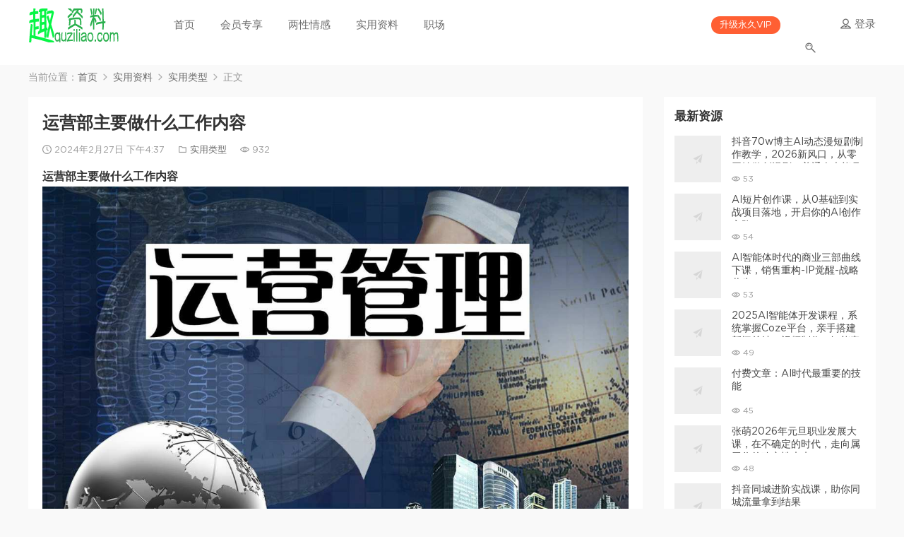

--- FILE ---
content_type: text/html; charset=UTF-8
request_url: https://www.quziliao.com/yunyingbuzhuyaozuoshenmegongzuoneirong.html
body_size: 12854
content:
<!DOCTYPE HTML>
<html itemscope="itemscope" itemtype="http://schema.org/WebPage">
<head>
<meta charset="UTF-8">
<meta http-equiv="X-UA-Compatible" content="IE=edge,chrome=1">
<meta name="viewport" content="width=device-width,minimum-scale=1.0,maximum-scale=1.0,user-scalable=no"/>
<meta name="apple-mobile-web-app-title" content="趣资料">
<meta http-equiv="Cache-Control" content="no-siteapp">
<meta name="baidu-site-verification" content="kyhqwIDas0" />
<title>运营部主要做什么工作内容 - 趣资料</title>
<meta name="keywords" content="业务流程, 市场调研, 运营部, 实用类型">
<meta name="description" content="运营部主要做什么工作内容 概述 运营部是企业中至关重要的部门之一，主要负责制定和执行公司的运营战略、管理产品生命周期、提高客户满意度，并确保业务的正常运转。本文将详细介绍运营部的主要工作内容，以帮助读者更好地了解该部门的职能和重要性。 市场调研与分析 运营部在市场调研方面扮演着至关重要的角色。通过对行业趋势、竞争对手和消费者行为的分析，运营部能够为企业制定有效的营销策略和产品定位。例如，通过市场调研，运营部可以发现新的市场机会，指导产品">
<link rel="shortcut icon" href="https://www.quziliao.com/wp-content/uploads/2022/04/小logo.jpg">
<meta name='robots' content='max-image-preview:large, index, follow' />
<meta name="keywords" content="业务流程,市场调研,运营部" />
<meta name="description" content="运营部主要做什么工作内容 概述 运营部是企业中至关重要的部门之一，主要负责制定和执行公司的运营战略、管理产品生命周期、提高客户满意度，并确保业务的正常运转。本文将详细介绍运营部的主要工作内容，以帮助读" />
<style id='classic-theme-styles-inline-css' type='text/css'>
/*! This file is auto-generated */
.wp-block-button__link{color:#fff;background-color:#32373c;border-radius:9999px;box-shadow:none;text-decoration:none;padding:calc(.667em + 2px) calc(1.333em + 2px);font-size:1.125em}.wp-block-file__button{background:#32373c;color:#fff;text-decoration:none}
</style>
<style id='global-styles-inline-css' type='text/css'>
:root{--wp--preset--aspect-ratio--square: 1;--wp--preset--aspect-ratio--4-3: 4/3;--wp--preset--aspect-ratio--3-4: 3/4;--wp--preset--aspect-ratio--3-2: 3/2;--wp--preset--aspect-ratio--2-3: 2/3;--wp--preset--aspect-ratio--16-9: 16/9;--wp--preset--aspect-ratio--9-16: 9/16;--wp--preset--color--black: #000000;--wp--preset--color--cyan-bluish-gray: #abb8c3;--wp--preset--color--white: #ffffff;--wp--preset--color--pale-pink: #f78da7;--wp--preset--color--vivid-red: #cf2e2e;--wp--preset--color--luminous-vivid-orange: #ff6900;--wp--preset--color--luminous-vivid-amber: #fcb900;--wp--preset--color--light-green-cyan: #7bdcb5;--wp--preset--color--vivid-green-cyan: #00d084;--wp--preset--color--pale-cyan-blue: #8ed1fc;--wp--preset--color--vivid-cyan-blue: #0693e3;--wp--preset--color--vivid-purple: #9b51e0;--wp--preset--gradient--vivid-cyan-blue-to-vivid-purple: linear-gradient(135deg,rgba(6,147,227,1) 0%,rgb(155,81,224) 100%);--wp--preset--gradient--light-green-cyan-to-vivid-green-cyan: linear-gradient(135deg,rgb(122,220,180) 0%,rgb(0,208,130) 100%);--wp--preset--gradient--luminous-vivid-amber-to-luminous-vivid-orange: linear-gradient(135deg,rgba(252,185,0,1) 0%,rgba(255,105,0,1) 100%);--wp--preset--gradient--luminous-vivid-orange-to-vivid-red: linear-gradient(135deg,rgba(255,105,0,1) 0%,rgb(207,46,46) 100%);--wp--preset--gradient--very-light-gray-to-cyan-bluish-gray: linear-gradient(135deg,rgb(238,238,238) 0%,rgb(169,184,195) 100%);--wp--preset--gradient--cool-to-warm-spectrum: linear-gradient(135deg,rgb(74,234,220) 0%,rgb(151,120,209) 20%,rgb(207,42,186) 40%,rgb(238,44,130) 60%,rgb(251,105,98) 80%,rgb(254,248,76) 100%);--wp--preset--gradient--blush-light-purple: linear-gradient(135deg,rgb(255,206,236) 0%,rgb(152,150,240) 100%);--wp--preset--gradient--blush-bordeaux: linear-gradient(135deg,rgb(254,205,165) 0%,rgb(254,45,45) 50%,rgb(107,0,62) 100%);--wp--preset--gradient--luminous-dusk: linear-gradient(135deg,rgb(255,203,112) 0%,rgb(199,81,192) 50%,rgb(65,88,208) 100%);--wp--preset--gradient--pale-ocean: linear-gradient(135deg,rgb(255,245,203) 0%,rgb(182,227,212) 50%,rgb(51,167,181) 100%);--wp--preset--gradient--electric-grass: linear-gradient(135deg,rgb(202,248,128) 0%,rgb(113,206,126) 100%);--wp--preset--gradient--midnight: linear-gradient(135deg,rgb(2,3,129) 0%,rgb(40,116,252) 100%);--wp--preset--font-size--small: 13px;--wp--preset--font-size--medium: 20px;--wp--preset--font-size--large: 36px;--wp--preset--font-size--x-large: 42px;--wp--preset--spacing--20: 0.44rem;--wp--preset--spacing--30: 0.67rem;--wp--preset--spacing--40: 1rem;--wp--preset--spacing--50: 1.5rem;--wp--preset--spacing--60: 2.25rem;--wp--preset--spacing--70: 3.38rem;--wp--preset--spacing--80: 5.06rem;--wp--preset--shadow--natural: 6px 6px 9px rgba(0, 0, 0, 0.2);--wp--preset--shadow--deep: 12px 12px 50px rgba(0, 0, 0, 0.4);--wp--preset--shadow--sharp: 6px 6px 0px rgba(0, 0, 0, 0.2);--wp--preset--shadow--outlined: 6px 6px 0px -3px rgba(255, 255, 255, 1), 6px 6px rgba(0, 0, 0, 1);--wp--preset--shadow--crisp: 6px 6px 0px rgba(0, 0, 0, 1);}:where(.is-layout-flex){gap: 0.5em;}:where(.is-layout-grid){gap: 0.5em;}body .is-layout-flex{display: flex;}.is-layout-flex{flex-wrap: wrap;align-items: center;}.is-layout-flex > :is(*, div){margin: 0;}body .is-layout-grid{display: grid;}.is-layout-grid > :is(*, div){margin: 0;}:where(.wp-block-columns.is-layout-flex){gap: 2em;}:where(.wp-block-columns.is-layout-grid){gap: 2em;}:where(.wp-block-post-template.is-layout-flex){gap: 1.25em;}:where(.wp-block-post-template.is-layout-grid){gap: 1.25em;}.has-black-color{color: var(--wp--preset--color--black) !important;}.has-cyan-bluish-gray-color{color: var(--wp--preset--color--cyan-bluish-gray) !important;}.has-white-color{color: var(--wp--preset--color--white) !important;}.has-pale-pink-color{color: var(--wp--preset--color--pale-pink) !important;}.has-vivid-red-color{color: var(--wp--preset--color--vivid-red) !important;}.has-luminous-vivid-orange-color{color: var(--wp--preset--color--luminous-vivid-orange) !important;}.has-luminous-vivid-amber-color{color: var(--wp--preset--color--luminous-vivid-amber) !important;}.has-light-green-cyan-color{color: var(--wp--preset--color--light-green-cyan) !important;}.has-vivid-green-cyan-color{color: var(--wp--preset--color--vivid-green-cyan) !important;}.has-pale-cyan-blue-color{color: var(--wp--preset--color--pale-cyan-blue) !important;}.has-vivid-cyan-blue-color{color: var(--wp--preset--color--vivid-cyan-blue) !important;}.has-vivid-purple-color{color: var(--wp--preset--color--vivid-purple) !important;}.has-black-background-color{background-color: var(--wp--preset--color--black) !important;}.has-cyan-bluish-gray-background-color{background-color: var(--wp--preset--color--cyan-bluish-gray) !important;}.has-white-background-color{background-color: var(--wp--preset--color--white) !important;}.has-pale-pink-background-color{background-color: var(--wp--preset--color--pale-pink) !important;}.has-vivid-red-background-color{background-color: var(--wp--preset--color--vivid-red) !important;}.has-luminous-vivid-orange-background-color{background-color: var(--wp--preset--color--luminous-vivid-orange) !important;}.has-luminous-vivid-amber-background-color{background-color: var(--wp--preset--color--luminous-vivid-amber) !important;}.has-light-green-cyan-background-color{background-color: var(--wp--preset--color--light-green-cyan) !important;}.has-vivid-green-cyan-background-color{background-color: var(--wp--preset--color--vivid-green-cyan) !important;}.has-pale-cyan-blue-background-color{background-color: var(--wp--preset--color--pale-cyan-blue) !important;}.has-vivid-cyan-blue-background-color{background-color: var(--wp--preset--color--vivid-cyan-blue) !important;}.has-vivid-purple-background-color{background-color: var(--wp--preset--color--vivid-purple) !important;}.has-black-border-color{border-color: var(--wp--preset--color--black) !important;}.has-cyan-bluish-gray-border-color{border-color: var(--wp--preset--color--cyan-bluish-gray) !important;}.has-white-border-color{border-color: var(--wp--preset--color--white) !important;}.has-pale-pink-border-color{border-color: var(--wp--preset--color--pale-pink) !important;}.has-vivid-red-border-color{border-color: var(--wp--preset--color--vivid-red) !important;}.has-luminous-vivid-orange-border-color{border-color: var(--wp--preset--color--luminous-vivid-orange) !important;}.has-luminous-vivid-amber-border-color{border-color: var(--wp--preset--color--luminous-vivid-amber) !important;}.has-light-green-cyan-border-color{border-color: var(--wp--preset--color--light-green-cyan) !important;}.has-vivid-green-cyan-border-color{border-color: var(--wp--preset--color--vivid-green-cyan) !important;}.has-pale-cyan-blue-border-color{border-color: var(--wp--preset--color--pale-cyan-blue) !important;}.has-vivid-cyan-blue-border-color{border-color: var(--wp--preset--color--vivid-cyan-blue) !important;}.has-vivid-purple-border-color{border-color: var(--wp--preset--color--vivid-purple) !important;}.has-vivid-cyan-blue-to-vivid-purple-gradient-background{background: var(--wp--preset--gradient--vivid-cyan-blue-to-vivid-purple) !important;}.has-light-green-cyan-to-vivid-green-cyan-gradient-background{background: var(--wp--preset--gradient--light-green-cyan-to-vivid-green-cyan) !important;}.has-luminous-vivid-amber-to-luminous-vivid-orange-gradient-background{background: var(--wp--preset--gradient--luminous-vivid-amber-to-luminous-vivid-orange) !important;}.has-luminous-vivid-orange-to-vivid-red-gradient-background{background: var(--wp--preset--gradient--luminous-vivid-orange-to-vivid-red) !important;}.has-very-light-gray-to-cyan-bluish-gray-gradient-background{background: var(--wp--preset--gradient--very-light-gray-to-cyan-bluish-gray) !important;}.has-cool-to-warm-spectrum-gradient-background{background: var(--wp--preset--gradient--cool-to-warm-spectrum) !important;}.has-blush-light-purple-gradient-background{background: var(--wp--preset--gradient--blush-light-purple) !important;}.has-blush-bordeaux-gradient-background{background: var(--wp--preset--gradient--blush-bordeaux) !important;}.has-luminous-dusk-gradient-background{background: var(--wp--preset--gradient--luminous-dusk) !important;}.has-pale-ocean-gradient-background{background: var(--wp--preset--gradient--pale-ocean) !important;}.has-electric-grass-gradient-background{background: var(--wp--preset--gradient--electric-grass) !important;}.has-midnight-gradient-background{background: var(--wp--preset--gradient--midnight) !important;}.has-small-font-size{font-size: var(--wp--preset--font-size--small) !important;}.has-medium-font-size{font-size: var(--wp--preset--font-size--medium) !important;}.has-large-font-size{font-size: var(--wp--preset--font-size--large) !important;}.has-x-large-font-size{font-size: var(--wp--preset--font-size--x-large) !important;}
:where(.wp-block-post-template.is-layout-flex){gap: 1.25em;}:where(.wp-block-post-template.is-layout-grid){gap: 1.25em;}
:where(.wp-block-columns.is-layout-flex){gap: 2em;}:where(.wp-block-columns.is-layout-grid){gap: 2em;}
:root :where(.wp-block-pullquote){font-size: 1.5em;line-height: 1.6;}
</style>
<link rel='stylesheet' id='MBT-base-css' href='https://www.quziliao.com/wp-content/themes/modown%20v1.73/static/css/base.css' type='text/css' media='screen' />
<link rel='stylesheet' id='erphpdown-css' href='https://www.quziliao.com/wp-content/plugins/erphpdown/static/erphpdown.css' type='text/css' media='screen' />
<link rel='stylesheet' id='wbp-magicpost-css' href='https://www.quziliao.com/wp-content/plugins/magicpost/assets/wbp_magicpost.css' type='text/css' media='all' />
<link rel='stylesheet' id='wp-vk-css-css' href='https://www.quziliao.com/wp-content/plugins/wp-vk/assets/wp_vk_front.css' type='text/css' media='all' />
<style id='wp-vk-css-inline-css' type='text/css'>
.wb-vk-wp{ font-size:14px; color:#2060CA; }.wb-vk-wp::before{ background-image: url("data:image/svg+xml,%3Csvg xmlns=%22http://www.w3.org/2000/svg%22 width=%2222%22 height=%2222%22 fill=%22none%22%3E%3Cpath stroke=%22%2306c%22 stroke-linecap=%22round%22 stroke-linejoin=%22round%22 stroke-width=%222%22 d=%22M11 2v0a4.3 4.3 0 00-4.4 4.3V9h8.6V6.3C15.2 4 13.3 2 11 2v0zM4 9h13.8v12H4V9z%22 clip-rule=%22evenodd%22/%3E%3Cpath stroke=%22%2306c%22 stroke-linecap=%22round%22 stroke-linejoin=%22round%22 stroke-width=%222%22 d=%22M11 12.4a1.7 1.7 0 110 3.4 1.7 1.7 0 010-3.4v0z%22 clip-rule=%22evenodd%22/%3E%3Cpath stroke=%22%2306c%22 stroke-linecap=%22round%22 stroke-linejoin=%22round%22 stroke-width=%222%22 d=%22M11 15.8v1.7%22/%3E%3C/svg%3E"); background-size:22px auto; top:178px; height:22px;}.no-need-login-cont .wpvk-input{border-color:#2060CA;}.no-need-login-cont .wpvk-submit-code{background-color:#2060CA;}.wpvk-btn.wpvk-primary{border-color:#2060CA;background-color:#2060CA;}请点击网站右上角【登录】按钮注册，请勿点击此处的【登录购买】按钮注册！！！
</style>
<script type="text/javascript" src="https://www.quziliao.com/wp-includes/js/jquery/jquery.min.js" id="jquery-core-js"></script>
<script type="text/javascript" src="https://www.quziliao.com/wp-includes/js/jquery/jquery-migrate.min.js" id="jquery-migrate-js"></script>
<script type="text/javascript" src="https://www.quziliao.com/wp-content/themes/modown%20v1.73/ckplayer/ckplayer.js" id="ckplayer-js"></script>
<link rel="canonical" href="https://www.quziliao.com/yunyingbuzhuyaozuoshenmegongzuoneirong.html" />
<link rel='shortlink' href='https://www.quziliao.com/?p=98072' />
	<style id="erphpdown-custom">.erphpdown-default, .erphpdown-see{padding: 15px 25px !important;border: none !important;background: #f5f5f5;}.erphpdown-default > legend{display: none !important;}.erphpdown-default .erphpdown-child{border: none !important;background: #e8e8e8;padding: 25px 15px 15px !important;margin: 10px 0 !important;}.erphpdown-default .erphpdown-child > legend{position: absolute;top: 0;background: #d4d4d4;color: #444;padding: 0 8px !important}</style>
	<script>window._ERPHPDOWN = {"uri":"https://www.quziliao.com/wp-content/plugins/erphpdown", "payment": "5", "wppay": "scan", "author": "mobantu"}</script>
<link rel="icon" href="https://www.quziliao.com/wp-content/uploads/2021/11/favicon.png" sizes="32x32" />
<link rel="icon" href="https://www.quziliao.com/wp-content/uploads/2021/11/favicon.png" sizes="192x192" />
<link rel="apple-touch-icon" href="https://www.quziliao.com/wp-content/uploads/2021/11/favicon.png" />
<meta name="msapplication-TileImage" content="https://www.quziliao.com/wp-content/uploads/2021/11/favicon.png" />
<!--[if lt IE 9]><script src="https://www.quziliao.com/wp-content/themes/modown%20v1.73/static/js/html5.min.js"></script><![endif]-->
<script>window._MBT = {uri: 'https://www.quziliao.com/wp-content/themes/modown%20v1.73', url:'https://www.quziliao.com',usr: 'https://www.quziliao.com/user1', roll: [], admin_ajax: 'https://www.quziliao.com/wp-admin/admin-ajax.php'}</script>
<style>
    body.home .banner{margin-top: -70px;}
  body.home .swiper-container{margin-top: -70px;}
  body.home .swiper-container .swiper-slide:after {content: "";position: absolute;top: 0;bottom: 0;left: 0;right: 0;background: rgba(0,0,0,.7);z-index: 9;}
  body.archive .banner-archive,body.search .banner-archive, body.page-template-all .banner-archive {height: 250px !important;padding-top: 110px !important;margin-top: -70px;}
  body.home .header, body.archive .header, body.search .header, body.page-template-all .header{background: transparent;}
  body.home .header.scrolled, body.archive .header.scrolled, body.search .header.scrolled, body.page-template-all .header.scrolled{background: #fff}
  body.home .header .nav-main > li > a, body.home .header .nav-right a, body.archive .header .nav-main > li > a, body.archive .header .nav-right a, body.search .header .nav-main > li > a, body.search .header .nav-right a, body.page-template-all .header .nav-main > li > a, body.page-template-all .header .nav-right a{color:#cacaca;}
  body.home .header .nav-main> li.current-menu-item > a, body.home .header .nav-main > li > a:hover, body.home .header .nav-right a:hover, body.archive .header .nav-main> li.current-menu-item > a, body.archive .header .nav-main > li > a:hover, body.archive .header .nav-right a:hover, body.search .header .nav-main> li.current-menu-item > a, body.search .header .nav-main > li > a:hover, body.search .header .nav-right a:hover, body.page-template-all .header .nav-main > li > a:hover, body.page-template-all .header .nav-right a:hover{color:#fff;}
  .header.scrolled .nav-main a, .header.scrolled .nav-right a{color:#6b6b6b !important;}
  .header.scrolled .nav-main a:hover, .header.scrolled .nav-main> li.current-menu-item > a, .header.scrolled .nav-right a:hover{color:#1d1d1d !important;}
  .header.scrolled .nav-right .nav-vip a:hover, .header.scrolled .nav-right .nav-vip a{color:#fff !important;}
  @media (max-width: 768px){
    body.home .header .nav-main > li > a, body.archive .header .nav-main > li > a, body.search .header .nav-main > li > a, body.page-template-all .header .nav-main > li > a{color:#6b6b6b;}
    body.home .banner, body.home .swiper-container{margin-top: -60px;}
    body.home .header .nav-main> li.current-menu-item > a, body.archive .header .nav-main> li.current-menu-item > a, body.search .header .nav-main> li.current-menu-item > a, body.page-template-all .header .nav-main> li.current-menu-item > a{color:#1d1d1d;}
  }
  .logo{width:128px;}@media (max-width: 1024px){.logo, .logo a {width: 60px;height: 60px;}}</style>	<meta name="360-site-verification" content="5db6945f52c956470439eaa8a74522ff" />
	<meta name="msvalidate.01" content="6D7FBE05637C6119BAF1E0CE965816A0" />

</head>
<body class="post-template-default single single-post postid-98072 single-format-standard">
<header class="header">
  <div class="container clearfix">
  	    <div class="logo"><a style="background-image:url(https://www.quziliao.com/wp-content/uploads/2022/04/趣资料logo-2.png)" href="https://www.quziliao.com/" title="趣资料">趣资料</a></div>    <ul class="nav-main">
      <li id="menu-item-39202" class="menu-item menu-item-type-post_type menu-item-object-page menu-item-home menu-item-39202"><a href="https://www.quziliao.com/">首页</a></li>
<li id="menu-item-91391" class="menu-item menu-item-type-taxonomy menu-item-object-category menu-item-has-children menu-item-91391"><a href="https://www.quziliao.com/huiyuanzhuanxiang">会员专享</a>
<ul class="sub-menu">
	<li id="menu-item-91392" class="menu-item menu-item-type-taxonomy menu-item-object-category menu-item-91392"><a href="https://www.quziliao.com/huiyuanzhuanxiang">会员专享</a></li>
	<li id="menu-item-39039" class="menu-item menu-item-type-taxonomy menu-item-object-category menu-item-39039"><a href="https://www.quziliao.com/gupiaotouzi">股票投资</a></li>
	<li id="menu-item-39300" class="menu-item menu-item-type-taxonomy menu-item-object-category menu-item-39300"><a href="https://www.quziliao.com/wangke/sheji">设计资源</a></li>
	<li id="menu-item-39490" class="menu-item menu-item-type-taxonomy menu-item-object-category menu-item-39490"><a href="https://www.quziliao.com/wangke/bazisuanming">八字算命风水</a></li>
	<li id="menu-item-39302" class="menu-item menu-item-type-taxonomy menu-item-object-category menu-item-39302"><a href="https://www.quziliao.com/wangke/itziyuan">IT资源</a></li>
	<li id="menu-item-39299" class="menu-item menu-item-type-taxonomy menu-item-object-category menu-item-39299"><a href="https://www.quziliao.com/wangke/yingyu">英语资源</a></li>
</ul>
</li>
<li id="menu-item-98055" class="menu-item menu-item-type-taxonomy menu-item-object-category menu-item-has-children menu-item-98055"><a href="https://www.quziliao.com/liangxingqinggan">两性情感</a>
<ul class="sub-menu">
	<li id="menu-item-98056" class="menu-item menu-item-type-taxonomy menu-item-object-category menu-item-98056"><a href="https://www.quziliao.com/liangxingqinggan/hunyin">婚姻性福</a></li>
	<li id="menu-item-98057" class="menu-item menu-item-type-taxonomy menu-item-object-category menu-item-98057"><a href="https://www.quziliao.com/liangxingqinggan/lianai">恋爱秘籍</a></li>
</ul>
</li>
<li id="menu-item-39025" class="menu-item menu-item-type-taxonomy menu-item-object-category current-post-ancestor menu-item-has-children menu-item-39025"><a href="https://www.quziliao.com/shiyong">实用资料</a>
<ul class="sub-menu">
	<li id="menu-item-39026" class="menu-item menu-item-type-taxonomy menu-item-object-category menu-item-39026"><a href="https://www.quziliao.com/shiyong/siliuji">四六级</a></li>
	<li id="menu-item-39027" class="menu-item menu-item-type-taxonomy menu-item-object-category current-post-ancestor current-menu-parent current-post-parent menu-item-39027"><a href="https://www.quziliao.com/shiyong/%e5%ae%9e%e7%94%a8%e7%b1%bb%e5%9e%8b">实用类型</a></li>
	<li id="menu-item-39044" class="menu-item menu-item-type-taxonomy menu-item-object-category menu-item-39044"><a href="https://www.quziliao.com/xingquaihao/%e7%ae%97%e5%91%bd%e5%85%ab%e5%ad%97">算命八字</a></li>
	<li id="menu-item-39043" class="menu-item menu-item-type-taxonomy menu-item-object-category menu-item-39043"><a href="https://www.quziliao.com/xingquaihao/xiangmian">相面风水</a></li>
	<li id="menu-item-39028" class="menu-item menu-item-type-taxonomy menu-item-object-category menu-item-39028"><a href="https://www.quziliao.com/shiyong/%e7%94%b5%e5%95%86%e8%bf%90%e8%90%a5">电商运营</a></li>
	<li id="menu-item-39040" class="menu-item menu-item-type-taxonomy menu-item-object-category menu-item-39040"><a href="https://www.quziliao.com/shiyong/yingxiao">营销赚钱</a></li>
</ul>
</li>
<li id="menu-item-39036" class="menu-item menu-item-type-taxonomy menu-item-object-category menu-item-has-children menu-item-39036"><a href="https://www.quziliao.com/zhichang">职场</a>
<ul class="sub-menu">
	<li id="menu-item-39048" class="menu-item menu-item-type-taxonomy menu-item-object-category menu-item-39048"><a href="https://www.quziliao.com/zhichang/xuexi">学习成长</a></li>
	<li id="menu-item-39049" class="menu-item menu-item-type-taxonomy menu-item-object-category menu-item-39049"><a href="https://www.quziliao.com/zhichang/%e5%b9%b3%e9%9d%a2%e8%ae%be%e8%ae%a1">平面设计</a></li>
	<li id="menu-item-39037" class="menu-item menu-item-type-taxonomy menu-item-object-category menu-item-39037"><a href="https://www.quziliao.com/zhichang/yuyanxuexi">IT/英语</a></li>
	<li id="menu-item-39046" class="menu-item menu-item-type-taxonomy menu-item-object-category menu-item-39046"><a href="https://www.quziliao.com/zhichang/bangonggongju">PPT/excel</a></li>
	<li id="menu-item-39047" class="menu-item menu-item-type-taxonomy menu-item-object-category menu-item-39047"><a href="https://www.quziliao.com/zhichang/waixingdazao">外形打造</a></li>
	<li id="menu-item-39030" class="menu-item menu-item-type-taxonomy menu-item-object-category menu-item-39030"><a href="https://www.quziliao.com/shiyong/kaozheng">考证资料</a></li>
	<li id="menu-item-39050" class="menu-item menu-item-type-taxonomy menu-item-object-category menu-item-39050"><a href="https://www.quziliao.com/zhichang/meirongjianshen">美容健身</a></li>
	<li id="menu-item-39029" class="menu-item menu-item-type-taxonomy menu-item-object-category menu-item-39029"><a href="https://www.quziliao.com/shiyong/kaoyan">考研资料</a></li>
	<li id="menu-item-39038" class="menu-item menu-item-type-taxonomy menu-item-object-category menu-item-39038"><a href="https://www.quziliao.com/zhichang/%e9%98%85%e8%af%bb%e5%86%99%e4%bd%9c">阅读写作</a></li>
</ul>
</li>
    </ul>
    <ul class="nav-right">
            <li class="nav-vip">
        <a href="https://www.quziliao.com/vip">升级永久VIP</a>
      </li>
                  <li class="nav-search">
        <a href="javascript:;"class="search-loader"title="搜索"><i class="dripicons dripicons-search"></i></a>
      </li>
            <li class="nav-login"><a href="https://www.quziliao.com/login" class="signin-loader"><i class="dripicons dripicons-user"></i> <span>登录</span></a></li>
            <li class="nav-button"><a href="javascript:;" class="nav-loader"><i class="dripicons dripicons-align-justify"></i></a></li>
    </ul>
  </div>
</header>
<div class="search-wrap">
  <div class="container">
    <form action="https://www.quziliao.com/" class="search-form" method="get">
      <input autocomplete="off" class="search-input" name="s" placeholder="输入关键字回车" type="text">
      <i class="dripicons dripicons-cross"></i>
    </form>
  </div>
</div><div class="main">
	<div class="container">
		<div class="breadcrumbs">当前位置：<span><a href="https://www.quziliao.com/" itemprop="url"><span itemprop="title">首页</span></a></span> <span class="sep"><i class="dripicons dripicons-chevron-right"></i></span> <span><a href="https://www.quziliao.com/shiyong" itemprop="url"><span itemprop="title">实用资料</span></a></span> <span class="sep"><i class="dripicons dripicons-chevron-right"></i></span> <span><a href="https://www.quziliao.com/shiyong/%e5%ae%9e%e7%94%a8%e7%b1%bb%e5%9e%8b" itemprop="url"><span itemprop="title">实用类型</span></a></span> <span class="sep"><i class="dripicons dripicons-chevron-right"></i></span> <span class="current">正文</span></div>		<div class="content-wrap">
	    	<div class="content">
	    			    			    		<article class="single-content">
		    		<header class="article-header">
		    			<h1 class="article-title">运营部主要做什么工作内容</h1>
		    			<div class="article-meta">
		    				<span class="item"><i class="dripicons dripicons-clock"></i> 2024年2月27日 下午4:37</span>		    				<span class="item"><i class="dripicons dripicons-folder"></i> <a href="https://www.quziliao.com/shiyong/%e5%ae%9e%e7%94%a8%e7%b1%bb%e5%9e%8b">实用类型</a></span>
		    				<span class="item"><i class="dripicons dripicons-preview"></i> 932</span>		    				<span class="item"></span>
		    			</div>
		    		</header>
		    		<div class="article-content">
		    					    			<h1>运营部主要做什么工作内容<img fetchpriority="high" decoding="async" class="aligncenter size-full wp-image-98083" src="https://www.quziliao.com/wp-content/uploads/2024/02/369699e12139fef32354da65b86c6731.jpg"  width="1200" height="948" srcset="https://www.quziliao.com/wp-content/uploads/2024/02/369699e12139fef32354da65b86c6731.jpg 1200w, https://www.quziliao.com/wp-content/uploads/2024/02/369699e12139fef32354da65b86c6731-300x237.jpg 300w, https://www.quziliao.com/wp-content/uploads/2024/02/369699e12139fef32354da65b86c6731-1024x809.jpg 1024w, https://www.quziliao.com/wp-content/uploads/2024/02/369699e12139fef32354da65b86c6731-768x607.jpg 768w" sizes="(max-width: 1200px) 100vw, 1200px" title="运营部主要做什么工作内容插图" alt="运营部主要做什么工作内容插图" /></h1>
<h3>概述</h3>
<p>运营部是企业中至关重要的部门之一，主要负责制定和执行公司的运营战略、管理产品生命周期、提高客户满意度，并确保业务的正常运转。本文将详细介绍运营部的主要工作内容，以帮助读者更好地了解该部门的职能和重要性。</p>
<h3>市场调研与分析</h3>
<p>运营部在市场调研方面扮演着至关重要的角色。通过对行业趋势、竞争对手和消费者行为的分析，运营部能够为企业制定有效的营销策略和产品定位。例如，通过市场调研，运营部可以发现新的市场机会，指导产品开发，并确保产品符合目标受众的需求。</p>
<h3>业务流程优化</h3>
<p>运营部门负责监督和优化企业的各项业务流程，以提高效率和降低成本。通过分析和改进内部流程，如采购、生产、物流和客户服务等，运营部能够使企业更加灵活、响应更快、成本更低，从而增强企业的竞争力。</p>
<h3>数据分析与决策支持</h3>
<p>运营部门通过收集、分析和解释各项业务数据，为企业管理层提供决策支持。数据分析可以帮助企业了解市场走势、客户需求和产品表现，从而指导企业制定战略规划和发展方向。例如，通过数据分析，运营部可以发现某款产品的销售量下降，进而提出调整营销策略或产品改进的建议。</p>
<h3>总结归纳</h3>
<p>运营部门的工作内容涉及市场调研与分析、业务流程优化以及数据分析与决策支持等多个方面。一个高效的运营团队能够为企业带来更大的竞争优势和商业价值。例如，有一家电商平台通过运营部门精准的市场调研和业务流程优化，成功提高了用户转化率，实现了业务的快速增长和盈利。因此，加强运营部门的工作，提升其专业能力，对企业的长远发展具有非常重要的意义。<br />
以上就是运营部主要的工作内容，希望通过本文的介绍能够让大家对运营部门有更深入的了解。</p>

			<div class="wbp-cbm-magicpost" ><div class="dwqr-inner"><a class="wb-btn-dwqr wb-btn-donate j-dwqr-donate-btn" rel="nofollow"><svg class="wb-icon wbsico-donate"><use xlink:href="#wbsico-magicpost-donate"></use></svg><span>打赏</span></a><a class="wb-btn-dwqr wb-btn-like j-dwqr-like-btn" data-count="0" rel="nofollow"><svg class="wb-icon wbsico-like"><use xlink:href="#wbsico-magicpost-like"></use></svg><span class="like-count">赞</span></a><a class="wb-btn-dwqr wb-share-poster j-dwqr-poster-btn" rel="nofollow"><svg class="wb-icon wbsico-poster"><use xlink:href="#wbsico-magicpost-poster"></use></svg><span>微海报</span></a><a class="wb-btn-dwqr wb-btn-share j-dwqr-social-btn" rel="nofollow"><svg class="wb-icon wbsico-share"><use xlink:href="#wbsico-magicpost-share"></use></svg><span>分享</span></a></div></div>		    					    			<style>.erphpdown-box{display:block;}</style>		            </div>
		    				            <div class="article-tags"><a href="https://www.quziliao.com/tag/yewuliucheng" rel="tag">业务流程</a><a href="https://www.quziliao.com/tag/shichangdiaoyan" rel="tag">市场调研</a><a href="https://www.quziliao.com/tag/yunyingbu" rel="tag">运营部</a></div>		            		            	<div class="article-act">
		            			            			            		<a href="javascript:;" class="article-zan" data-id="98072" title="赞"><i class="dripicons dripicons-thumbs-up"></i> <span>0</span></a>
		            				            <div class="article-shares">
					        <a href="javascript:;" data-url="https://www.quziliao.com/yunyingbuzhuyaozuoshenmegongzuoneirong.html" class="share-weixin" title="分享到微信"><i class="fa">&#xe60e;</i></a><a data-share="qzone" class="share-qzone" title="分享到QQ空间"><i class="fa">&#xe607;</i></a><a data-share="weibo" class="share-tsina" title="分享到新浪微博"><i class="fa">&#xe608;</i></a><a data-share="qq" class="share-sqq" title="分享到QQ好友"><i class="fa">&#xe609;</i></a><a data-share="douban" class="share-douban" title="分享到豆瓣网"><i class="fa">&#xe60b;</i></a>
					    </div>						</div>
							            		            
	                <nav class="article-nav">
	                    <span class="article-nav-prev">上一篇<br><a href="https://www.quziliao.com/yunyingbubaokuonaxiebumen.html" rel="prev">运营部包括哪些部门</a></span>
	                    <span class="article-nav-next">下一篇<br><a href="https://www.quziliao.com/pandianmeiqutiktok-shizhongchangjiandefengdianyuanyin.html" rel="next">盘点美区Tiktok 十种常见的封店原因</a></span>
	                </nav>
	                	                <img class="aligncenter size-full" src="https://www.quziliao.com/wp-content/uploads/2024/10/2024new.png" width="506" height="508" style="display:block; margin:auto;"/>
	            </article>
	            <div class="modown-ad" ></div>	            <div class="single-related"><h3 class="related-title">热门课程</h3><div class="grids clearfix"><div class="post grid">
  <div class="img"><a href="https://www.quziliao.com/jiaojishekelisichriszhixuanbanlunanrenfangzhibeiguiling.html" title="交际社柯李思chris智选伴侣：男人防止被归零" target="_blank" rel="bookmark">
    <img data-src="https://www.quziliao.com/wp-content/uploads/2024/12/WechatIMG384.jpg" class="thumb" alt="交际社柯李思chris智选伴侣：男人防止被归零">
  </a></div>
  <h3 itemprop="name headline"><a itemprop="url" rel="bookmark" href="https://www.quziliao.com/jiaojishekelisichriszhixuanbanlunanrenfangzhibeiguiling.html" title="交际社柯李思chris智选伴侣：男人防止被归零" target="_blank">交际社柯李思chris智选伴侣：男人防止被归零</a></h3>
  <div class="cats"><a href="https://www.quziliao.com/huiyuanzhuanxiang"><i class="dripicons dripicons-folder"></i> 会员专享</a></div>
  <div class="grid-meta">
    <span class="time"><i class="dripicons dripicons-clock"></i> 12-16</span><span class="views"><i class="dripicons dripicons-preview"></i> 11150</span>  </div>
</div><div class="post grid">
  <div class="img"><a href="https://www.quziliao.com/jigenglaoshiheji.html" title="季耕老师合集" target="_blank" rel="bookmark">
    <img data-src="https://www.quziliao.com/wp-content/uploads/2024/12/WechatIMG392.jpg" class="thumb" alt="季耕老师合集">
  </a></div>
  <h3 itemprop="name headline"><a itemprop="url" rel="bookmark" href="https://www.quziliao.com/jigenglaoshiheji.html" title="季耕老师合集" target="_blank">季耕老师合集</a></h3>
  <div class="cats"><a href="https://www.quziliao.com/shiyong/%e5%ae%9e%e7%94%a8%e7%b1%bb%e5%9e%8b"><i class="dripicons dripicons-folder"></i> 实用类型</a></div>
  <div class="grid-meta">
    <span class="time"><i class="dripicons dripicons-clock"></i> 12-16</span><span class="views"><i class="dripicons dripicons-preview"></i> 11353</span><span class="price"><i class="dripicons dripicons-ticket"></i> 免费</span>  </div>
</div><div class="post grid">
  <div class="img"><a href="https://www.quziliao.com/bafeitedetouzilinianhecelueyounaxie.html" title="巴菲特的投资理念和策略有哪些？" target="_blank" rel="bookmark">
    <img data-src="https://www.quziliao.com/wp-content/uploads/2024/05/68f464d116d675b78ba9802d585c49ce.jpeg" class="thumb" alt="巴菲特的投资理念和策略有哪些？">
  </a></div>
  <h3 itemprop="name headline"><a itemprop="url" rel="bookmark" href="https://www.quziliao.com/bafeitedetouzilinianhecelueyounaxie.html" title="巴菲特的投资理念和策略有哪些？" target="_blank">巴菲特的投资理念和策略有哪些？</a></h3>
  <div class="cats"><a href="https://www.quziliao.com/shiyong/%e5%ae%9e%e7%94%a8%e7%b1%bb%e5%9e%8b"><i class="dripicons dripicons-folder"></i> 实用类型</a></div>
  <div class="grid-meta">
    <span class="time"><i class="dripicons dripicons-clock"></i> 05-07</span><span class="views"><i class="dripicons dripicons-preview"></i> 2430</span>  </div>
</div><div class="post grid">
  <div class="img"><a href="https://www.quziliao.com/yazhoushashidejueqibeihouyuanyin.html" title="亚洲沙士的崛起背后原因？" target="_blank" rel="bookmark">
    <img data-src="https://www.quziliao.com/wp-content/uploads/2024/05/4b3573c63a47e52b87151b537af504d0.jpeg" class="thumb" alt="亚洲沙士的崛起背后原因？">
  </a></div>
  <h3 itemprop="name headline"><a itemprop="url" rel="bookmark" href="https://www.quziliao.com/yazhoushashidejueqibeihouyuanyin.html" title="亚洲沙士的崛起背后原因？" target="_blank">亚洲沙士的崛起背后原因？</a></h3>
  <div class="cats"><a href="https://www.quziliao.com/shiyong/%e5%ae%9e%e7%94%a8%e7%b1%bb%e5%9e%8b"><i class="dripicons dripicons-folder"></i> 实用类型</a></div>
  <div class="grid-meta">
    <span class="time"><i class="dripicons dripicons-clock"></i> 05-07</span><span class="views"><i class="dripicons dripicons-preview"></i> 2063</span>  </div>
</div><div class="post grid">
  <div class="img"><a href="https://www.quziliao.com/anquanbianjibudaibiaobaoshou.html" title="安全边际不代表保守" target="_blank" rel="bookmark">
    <img data-src="https://www.quziliao.com/wp-content/uploads/2024/05/8a465c0be910e8772729dd802671cb03.jpeg" class="thumb" alt="安全边际不代表保守">
  </a></div>
  <h3 itemprop="name headline"><a itemprop="url" rel="bookmark" href="https://www.quziliao.com/anquanbianjibudaibiaobaoshou.html" title="安全边际不代表保守" target="_blank">安全边际不代表保守</a></h3>
  <div class="cats"><a href="https://www.quziliao.com/shiyong/%e5%ae%9e%e7%94%a8%e7%b1%bb%e5%9e%8b"><i class="dripicons dripicons-folder"></i> 实用类型</a></div>
  <div class="grid-meta">
    <span class="time"><i class="dripicons dripicons-clock"></i> 05-07</span><span class="views"><i class="dripicons dripicons-preview"></i> 2093</span>  </div>
</div><div class="post grid">
  <div class="img"><a href="https://www.quziliao.com/huaqiangbeidechengshijiyin-gongchengshijiyin-shanzhaijiyin.html" title="华强北的城市基因 &#038; 工程师基因 &#038; 山寨基因" target="_blank" rel="bookmark">
    <img data-src="https://www.quziliao.com/wp-content/uploads/2024/05/5dc0e57f75c5a689ddb0511196315c18.png" class="thumb" alt="华强北的城市基因 &#038; 工程师基因 &#038; 山寨基因">
  </a></div>
  <h3 itemprop="name headline"><a itemprop="url" rel="bookmark" href="https://www.quziliao.com/huaqiangbeidechengshijiyin-gongchengshijiyin-shanzhaijiyin.html" title="华强北的城市基因 &#038; 工程师基因 &#038; 山寨基因" target="_blank">华强北的城市基因 &#038; 工程师基因 &#038; 山寨基因</a></h3>
  <div class="cats"><a href="https://www.quziliao.com/shiyong/%e5%ae%9e%e7%94%a8%e7%b1%bb%e5%9e%8b"><i class="dripicons dripicons-folder"></i> 实用类型</a></div>
  <div class="grid-meta">
    <span class="time"><i class="dripicons dripicons-clock"></i> 05-07</span><span class="views"><i class="dripicons dripicons-preview"></i> 2293</span>  </div>
</div><div class="post grid">
  <div class="img"><a href="https://www.quziliao.com/dongwuyuanrelebeihoudecezhansiwei.html" title="动物园“热”了背后的策展思维" target="_blank" rel="bookmark">
    <img data-src="https://www.quziliao.com/wp-content/uploads/2024/05/952c60bb7269f59def198c4d2b5bb794.jpg" class="thumb" alt="动物园“热”了背后的策展思维">
  </a></div>
  <h3 itemprop="name headline"><a itemprop="url" rel="bookmark" href="https://www.quziliao.com/dongwuyuanrelebeihoudecezhansiwei.html" title="动物园“热”了背后的策展思维" target="_blank">动物园“热”了背后的策展思维</a></h3>
  <div class="cats"><a href="https://www.quziliao.com/shiyong/%e5%ae%9e%e7%94%a8%e7%b1%bb%e5%9e%8b"><i class="dripicons dripicons-folder"></i> 实用类型</a></div>
  <div class="grid-meta">
    <span class="time"><i class="dripicons dripicons-clock"></i> 05-07</span><span class="views"><i class="dripicons dripicons-preview"></i> 24576</span>  </div>
</div><div class="post grid">
  <div class="img"><a href="https://www.quziliao.com/huaqiangbeiruhecongjungongqibuchengweidianzidiyijie.html" title="华强北如何从军工起步成为电子第一街？" target="_blank" rel="bookmark">
    <img data-src="https://www.quziliao.com/wp-content/uploads/2024/05/258e5c1827574db9af51e2767390cc0c.png" class="thumb" alt="华强北如何从军工起步成为电子第一街？">
  </a></div>
  <h3 itemprop="name headline"><a itemprop="url" rel="bookmark" href="https://www.quziliao.com/huaqiangbeiruhecongjungongqibuchengweidianzidiyijie.html" title="华强北如何从军工起步成为电子第一街？" target="_blank">华强北如何从军工起步成为电子第一街？</a></h3>
  <div class="cats"><a href="https://www.quziliao.com/shiyong/%e5%ae%9e%e7%94%a8%e7%b1%bb%e5%9e%8b"><i class="dripicons dripicons-folder"></i> 实用类型</a></div>
  <div class="grid-meta">
    <span class="time"><i class="dripicons dripicons-clock"></i> 05-07</span><span class="views"><i class="dripicons dripicons-preview"></i> 1738</span>  </div>
</div><div class="post grid">
  <div class="img"><a href="https://www.quziliao.com/zenyangrangqingxujueduiwending.html" title="怎样让情绪“绝对稳定”？" target="_blank" rel="bookmark">
    <img data-src="https://www.quziliao.com/wp-content/uploads/2024/05/bcf81d2463fa4ecb42b848fd7cd1cc7c-1024x870.jpg" class="thumb" alt="怎样让情绪“绝对稳定”？">
  </a></div>
  <h3 itemprop="name headline"><a itemprop="url" rel="bookmark" href="https://www.quziliao.com/zenyangrangqingxujueduiwending.html" title="怎样让情绪“绝对稳定”？" target="_blank">怎样让情绪“绝对稳定”？</a></h3>
  <div class="cats"><a href="https://www.quziliao.com/shiyong/%e5%ae%9e%e7%94%a8%e7%b1%bb%e5%9e%8b"><i class="dripicons dripicons-folder"></i> 实用类型</a></div>
  <div class="grid-meta">
    <span class="time"><i class="dripicons dripicons-clock"></i> 05-06</span><span class="views"><i class="dripicons dripicons-preview"></i> 8482</span>  </div>
</div></div></div>	            	            	    	</div>
	    </div>
		<aside class="sidebar">
	<div class="theiaStickySidebar">
	
	<div class="widget widget-postlist"><h3>最新资源</h3><ul class="hasimg">        <li>
                    <a href="https://www.quziliao.com/douyin70wbozhuaidongtaimanduanjuzhizuojiaoxue2026xinfengkouconglingkaishizuoaimanjuputongrencheng.html" title="抖音70w博主AI动态漫短剧制作教学，2026新风口，从零开始做AI漫剧，普通人也能月入过W" target="_blank" rel="bookmark" class="img">
		    <img src="https://www.quziliao.com/wp-content/themes/modown%20v1.73/static/img/thumbnail.png" class="thumb" alt="抖音70w博主AI动态漫短剧制作教学，2026新风口，从零开始做AI漫剧，普通人也能月入过W">
		  </a>
		            <h4><a href="https://www.quziliao.com/douyin70wbozhuaidongtaimanduanjuzhizuojiaoxue2026xinfengkouconglingkaishizuoaimanjuputongrencheng.html" title="抖音70w博主AI动态漫短剧制作教学，2026新风口，从零开始做AI漫剧，普通人也能月入过W">抖音70w博主AI动态漫短剧制作教学，2026新风口，从零开始做AI漫剧，普通人也能月入过W</a></h4>
          <p class="meta">
          	<span class="time">6天前</span>          	<span><i class="dripicons dripicons-preview"></i> 53</span>          	          </p>
        </li>
		        <li>
                    <a href="https://www.quziliao.com/aiduanpianchuangzuokecong0jichudaoshizhanxiangmuluodekaiqinideaichuangzuozhilu.html" title="AI短片创作课，从0基础到实战项目落地，开启你的AI创作之路" target="_blank" rel="bookmark" class="img">
		    <img src="https://www.quziliao.com/wp-content/themes/modown%20v1.73/static/img/thumbnail.png" class="thumb" alt="AI短片创作课，从0基础到实战项目落地，开启你的AI创作之路">
		  </a>
		            <h4><a href="https://www.quziliao.com/aiduanpianchuangzuokecong0jichudaoshizhanxiangmuluodekaiqinideaichuangzuozhilu.html" title="AI短片创作课，从0基础到实战项目落地，开启你的AI创作之路">AI短片创作课，从0基础到实战项目落地，开启你的AI创作之路</a></h4>
          <p class="meta">
          	<span class="time">6天前</span>          	<span><i class="dripicons dripicons-preview"></i> 54</span>          	          </p>
        </li>
		        <li>
                    <a href="https://www.quziliao.com/aizhinengtishidaideshangyesanbuquxianxiakexiaoshouzhonggou-ipjuexing-zhanluegongsheng.html" title="AI智能体时代的商业三部曲线下课，销售重构-IP觉醒-战略共生" target="_blank" rel="bookmark" class="img">
		    <img src="https://www.quziliao.com/wp-content/themes/modown%20v1.73/static/img/thumbnail.png" class="thumb" alt="AI智能体时代的商业三部曲线下课，销售重构-IP觉醒-战略共生">
		  </a>
		            <h4><a href="https://www.quziliao.com/aizhinengtishidaideshangyesanbuquxianxiakexiaoshouzhonggou-ipjuexing-zhanluegongsheng.html" title="AI智能体时代的商业三部曲线下课，销售重构-IP觉醒-战略共生">AI智能体时代的商业三部曲线下课，销售重构-IP觉醒-战略共生</a></h4>
          <p class="meta">
          	<span class="time">6天前</span>          	<span><i class="dripicons dripicons-preview"></i> 53</span>          	          </p>
        </li>
		        <li>
                    <a href="https://www.quziliao.com/2025aizhinengtikaifakechengxitongzhangwocozepingtaiqinshoudajianxinwenzongjieshipinzhizuozhi.html" title="2025AI智能体开发课程，系统掌握Coze平台，亲手搭建新闻总结、视频制作、智能客服等自动化工作流" target="_blank" rel="bookmark" class="img">
		    <img src="https://www.quziliao.com/wp-content/themes/modown%20v1.73/static/img/thumbnail.png" class="thumb" alt="2025AI智能体开发课程，系统掌握Coze平台，亲手搭建新闻总结、视频制作、智能客服等自动化工作流">
		  </a>
		            <h4><a href="https://www.quziliao.com/2025aizhinengtikaifakechengxitongzhangwocozepingtaiqinshoudajianxinwenzongjieshipinzhizuozhi.html" title="2025AI智能体开发课程，系统掌握Coze平台，亲手搭建新闻总结、视频制作、智能客服等自动化工作流">2025AI智能体开发课程，系统掌握Coze平台，亲手搭建新闻总结、视频制作、智能客服等自动化工作流</a></h4>
          <p class="meta">
          	<span class="time">6天前</span>          	<span><i class="dripicons dripicons-preview"></i> 49</span>          	          </p>
        </li>
		        <li>
                    <a href="https://www.quziliao.com/fufeiwenzhangaishidaizuizhongyaodejineng.html" title="付费文章：AI时代最重要的技能" target="_blank" rel="bookmark" class="img">
		    <img src="https://www.quziliao.com/wp-content/themes/modown%20v1.73/static/img/thumbnail.png" class="thumb" alt="付费文章：AI时代最重要的技能">
		  </a>
		            <h4><a href="https://www.quziliao.com/fufeiwenzhangaishidaizuizhongyaodejineng.html" title="付费文章：AI时代最重要的技能">付费文章：AI时代最重要的技能</a></h4>
          <p class="meta">
          	<span class="time">6天前</span>          	<span><i class="dripicons dripicons-preview"></i> 45</span>          	          </p>
        </li>
		        <li>
                    <a href="https://www.quziliao.com/zhangmeng2026nianyuandanzhiyefazhandakezaibuquedingdeshidaizouxiangshuyunidequedingxingweilai.html" title="张萌2026年元旦职业发展大课，在不确定的时代，走向属于你的确定性未来" target="_blank" rel="bookmark" class="img">
		    <img src="https://www.quziliao.com/wp-content/themes/modown%20v1.73/static/img/thumbnail.png" class="thumb" alt="张萌2026年元旦职业发展大课，在不确定的时代，走向属于你的确定性未来">
		  </a>
		            <h4><a href="https://www.quziliao.com/zhangmeng2026nianyuandanzhiyefazhandakezaibuquedingdeshidaizouxiangshuyunidequedingxingweilai.html" title="张萌2026年元旦职业发展大课，在不确定的时代，走向属于你的确定性未来">张萌2026年元旦职业发展大课，在不确定的时代，走向属于你的确定性未来</a></h4>
          <p class="meta">
          	<span class="time">6天前</span>          	<span><i class="dripicons dripicons-preview"></i> 48</span>          	          </p>
        </li>
		        <li>
                    <a href="https://www.quziliao.com/douyintongchengjinjieshizhankezhunitongchengliuliangnadaojieguo.html" title="抖音同城进阶实战课，助你同城流量拿到结果" target="_blank" rel="bookmark" class="img">
		    <img src="https://www.quziliao.com/wp-content/themes/modown%20v1.73/static/img/thumbnail.png" class="thumb" alt="抖音同城进阶实战课，助你同城流量拿到结果">
		  </a>
		            <h4><a href="https://www.quziliao.com/douyintongchengjinjieshizhankezhunitongchengliuliangnadaojieguo.html" title="抖音同城进阶实战课，助你同城流量拿到结果">抖音同城进阶实战课，助你同城流量拿到结果</a></h4>
          <p class="meta">
          	<span class="time">6天前</span>          	<span><i class="dripicons dripicons-preview"></i> 47</span>          	          </p>
        </li>
		        <li>
                    <a href="https://www.quziliao.com/gaojieaiyunyingwanzhuandouyinyunyingyuaishipinzhizuoshizhankechengbaokuanxuanti-aitexiaozhizuo-zhanga.html" title="高姐・AI+运营玩转抖音运营与AI视频制作实战课程，爆款选题-AI特效制作-账号搭建" target="_blank" rel="bookmark" class="img">
		    <img src="https://www.quziliao.com/wp-content/themes/modown%20v1.73/static/img/thumbnail.png" class="thumb" alt="高姐・AI+运营玩转抖音运营与AI视频制作实战课程，爆款选题-AI特效制作-账号搭建">
		  </a>
		            <h4><a href="https://www.quziliao.com/gaojieaiyunyingwanzhuandouyinyunyingyuaishipinzhizuoshizhankechengbaokuanxuanti-aitexiaozhizuo-zhanga.html" title="高姐・AI+运营玩转抖音运营与AI视频制作实战课程，爆款选题-AI特效制作-账号搭建">高姐・AI+运营玩转抖音运营与AI视频制作实战课程，爆款选题-AI特效制作-账号搭建</a></h4>
          <p class="meta">
          	<span class="time">6天前</span>          	<span><i class="dripicons dripicons-preview"></i> 49</span>          	          </p>
        </li>
		</ul></div><div class="widget widget_media_image"><h3>单个资源的获取方式见下图</h3><img width="643" height="643" src="https://www.quziliao.com/wp-content/uploads/2024/10/2024new.png" class="image wp-image-109267  attachment-full size-full" alt="" style="max-width: 100%; height: auto;" decoding="async" loading="lazy" srcset="https://www.quziliao.com/wp-content/uploads/2024/10/2024new.png 643w, https://www.quziliao.com/wp-content/uploads/2024/10/2024new-300x300.png 300w" sizes="(max-width: 643px) 100vw, 643px" /></div>	</div>	    
</aside>	</div>
</div>
<footer class="footer">
	<div class="container">
		<div class="footer-widgets">
	    		    </div>
	    	    <p class="copyright"><a href="https://beian.miit.gov.cn/">豫ICP备19013779号-1</a>

本网站资源来源于网络，仅供交流和学习使用，请在下载后24小时内删除。本站资源版权归原作者所有，请购买正版资源。本网站资源价格不是商品价格，而是整理资源的成本和百度云盘超级会员的共享使用费用。如有侵权，请联系我们，会第一时间下架处理，联系邮箱：wxd19891117@163.com</p>
	</div>
</footer>
<div class="rollbar">
	<ul>
						<li><a href="javascript:;" class="totop"><i class="dripicons dripicons-chevron-up" title="回顶部"></i></a></li>    
	</ul>
</div>
<div class="sign">			
	<div class="sign-mask"></div>			
	<div class="container ">			
		<div class="sign-tips"></div>			
		<form id="sign-in">  
		    <div class="form-item center"><a href="https://www.quziliao.com"><img class="logo-login" src="https://www.quziliao.com/wp-content/uploads/2019/04/注册背景.png" alt="趣资料"></a></div>
			<div class="form-item"><input type="text" name="user_login" class="form-control" id="user_login" placeholder="用户名"><i class="dripicons dripicons-user"></i></div>			
			<div class="form-item"><input type="password" name="password" class="form-control" id="user_pass" placeholder="密码"><i class="dripicons dripicons-lock"></i></div>			
			<div class="sign-submit">			
				<input type="button" class="btn signinsubmit-loader" name="submit" value="登录">  			
				<input type="hidden" name="action" value="signin">			
			</div>			
			<div class="sign-trans">没有账号？ <a href="javascript:;" class="signup-loader">注册</a><a href="https://www.quziliao.com/login?action=password" style="float:right" rel="nofollow" target="_blank">忘记密码？</a></div>	
					
		</form>			
		<form id="sign-up" style="display: none;"> 	
		    <div class="form-item center"><a href="https://www.quziliao.com"><img class="logo-login" src="https://www.quziliao.com/wp-content/uploads/2019/04/注册背景.png" alt="趣资料"></a></div>				
			<div class="form-item"><input type="text" name="name" class="form-control" id="user_register" placeholder="用户名"><i class="dripicons dripicons-user"></i></div>			
			<div class="form-item"><input type="email" name="email" class="form-control" id="user_email" placeholder="邮箱"><i class="dripicons dripicons-mail"></i></div>		
			<div class="form-item"><input type="password" name="password2" class="form-control" id="user_pass2" placeholder="密码"><i class="dripicons dripicons-lock"></i></div>
					
			<div class="sign-submit">			
				<input type="button" class="btn signupsubmit-loader" name="submit" value="注册">  			
				<input type="hidden" name="action" value="signup">  				
			</div>			
			<div class="sign-trans">已有账号？ <a href="javascript:;" class="signin-loader">登录</a></div>		
				
		</form>			
	</div>			
</div><script type="text/javascript" src="https://www.quziliao.com/wp-content/themes/modown%20v1.73/static/js/lib.js" id="lib-js"></script>
<script type="text/javascript" src="https://www.quziliao.com/wp-content/themes/modown%20v1.73/static/js/base.js" id="base-js"></script>
<script type="text/javascript" id="erphpdown-js-extra">
/* <![CDATA[ */
var _ERPHP = {"ajaxurl":"https:\/\/www.quziliao.com\/wp-admin\/admin-ajax.php"};
var erphpdown_ajax_url = "https:\/\/www.quziliao.com\/wp-admin\/admin-ajax.php";
/* ]]> */
</script>
<script type="text/javascript" src="https://www.quziliao.com/wp-content/themes/modown%20v1.73/static/js/erphpdown.js" id="erphpdown-js"></script>
<script type="text/javascript" id="wbp-magicpost-js-before">
/* <![CDATA[ */
 var wb_magicpost_cnf={"ver":"1.1.1","pd_name":"MagicPost","dir":"https:\/\/www.quziliao.com\/wp-content\/plugins\/magicpost\/","ajax_url":"https:\/\/www.quziliao.com\/wp-admin\/admin-ajax.php","pid":98072,"uid":0};
/* ]]> */
</script>
<script type="text/javascript" src="https://www.quziliao.com/wp-content/plugins/magicpost/assets/wbp_magicpost.js" id="wbp-magicpost-js"></script>
<script>MOBANTU.init({ias: 0, lazy: 1, water: 0});</script>
<div class="analysis"></div>
<script>
var _hmt = _hmt || [];
(function() {
  var hm = document.createElement("script");
  hm.src = "https://hm.baidu.com/hm.js?a8158e8ed0a3243503c221caa1851573";
  var s = document.getElementsByTagName("script")[0]; 
  s.parentNode.insertBefore(hm, s);
})();
</script>
</body>
</html>

--- FILE ---
content_type: text/css
request_url: https://www.quziliao.com/wp-content/themes/modown%20v1.73/static/css/base.css
body_size: 18927
content:
@charset "UTF-8";@font-face{font-family:"dripicons-v2";src:url("../fonts/dripicons-v2.eot");src:url("../fonts/dripicons-v2.eot?#iefix") format("embedded-opentype"),url("../fonts/dripicons-v2.woff") format("woff"),url("../fonts/dripicons-v2.ttf") format("truetype"),url("../fonts/dripicons-v2.svg#dripicons-v2") format("svg");font-weight:normal;font-style:normal}
[data-icon]:before{font-family:"dripicons-v2" !important;content:attr(data-icon);font-style:normal !important;font-weight:normal !important;font-variant:normal !important;text-transform:none !important;speak:none;line-height:1;-webkit-font-smoothing:antialiased;-moz-osx-font-smoothing:grayscale}
[class^="dripicons-"]:before,[class*=" dripicons-"]:before{font-family:"dripicons-v2" !important;font-style:normal !important;font-weight:normal !important;font-variant:normal !important;text-transform:none !important;speak:none;line-height:1;-webkit-font-smoothing:antialiased;-moz-osx-font-smoothing:grayscale}
.dripicons{position:relative;top:2px}.dripicons-alarm:before{content:"\61"}.dripicons-align-center:before{content:"\62"}.dripicons-align-justify:before{content:"\63"}.dripicons-align-left:before{content:"\64"}.dripicons-align-right:before{content:"\65"}.dripicons-anchor:before{content:"\66"}.dripicons-archive:before{content:"\67"}.dripicons-arrow-down:before{content:"\68"}.dripicons-arrow-left:before{content:"\69"}.dripicons-arrow-right:before{content:"\6a"}.dripicons-arrow-thin-down:before{content:"\6b"}.dripicons-arrow-thin-left:before{content:"\6c"}.dripicons-arrow-thin-right:before{content:"\6d"}.dripicons-arrow-thin-up:before{content:"\6e"}.dripicons-arrow-up:before{content:"\6f"}.dripicons-article:before{content:"\70"}.dripicons-backspace:before{content:"\71"}.dripicons-basket:before{content:"\72"}.dripicons-basketball:before{content:"\73"}.dripicons-battery-empty:before{content:"\74"}.dripicons-battery-full:before{content:"\75"}.dripicons-battery-low:before{content:"\76"}.dripicons-battery-medium:before{content:"\77"}.dripicons-bell:before{content:"\78"}.dripicons-blog:before{content:"\79"}.dripicons-bluetooth:before{content:"\7a"}.dripicons-bold:before{content:"\41"}.dripicons-bookmark:before{content:"\42"}.dripicons-bookmarks:before{content:"\43"}.dripicons-box:before{content:"\44"}.dripicons-briefcase:before{content:"\45"}.dripicons-brightness-low:before{content:"\46"}.dripicons-brightness-max:before{content:"\47"}.dripicons-brightness-medium:before{content:"\48"}.dripicons-broadcast:before{content:"\49"}.dripicons-browser:before{content:"\4a"}.dripicons-browser-upload:before{content:"\4b"}.dripicons-brush:before{content:"\4c"}.dripicons-calendar:before{content:"\4d"}.dripicons-camcorder:before{content:"\4e"}.dripicons-camera:before{content:"\4f"}.dripicons-card:before{content:"\50"}.dripicons-cart:before{content:"\51"}.dripicons-checklist:before{content:"\52"}.dripicons-checkmark:before{content:"\53"}.dripicons-chevron-down:before{content:"\54"}.dripicons-chevron-left:before{content:"\55"}.dripicons-chevron-right:before{content:"\56"}.dripicons-chevron-up:before{content:"\57"}.dripicons-clipboard:before{content:"\58"}.dripicons-clock:before{content:"\59"}.dripicons-clockwise:before{content:"\5a"}.dripicons-cloud:before{content:"\30"}.dripicons-cloud-download:before{content:"\31"}.dripicons-cloud-upload:before{content:"\32"}.dripicons-code:before{content:"\33"}.dripicons-contract:before{content:"\34"}.dripicons-contract-2:before{content:"\35"}.dripicons-conversation:before{content:"\36"}.dripicons-copy:before{content:"\37"}.dripicons-crop:before{content:"\38"}.dripicons-cross:before{content:"\39"}.dripicons-crosshair:before{content:"\21"}.dripicons-cutlery:before{content:"\22"}.dripicons-device-desktop:before{content:"\23"}.dripicons-device-mobile:before{content:"\24"}.dripicons-device-tablet:before{content:"\25"}.dripicons-direction:before{content:"\26"}.dripicons-disc:before{content:"\27"}.dripicons-document:before{content:"\28"}.dripicons-document-delete:before{content:"\29"}.dripicons-document-edit:before{content:"\2a"}.dripicons-document-new:before{content:"\2b"}.dripicons-document-remove:before{content:"\2c"}.dripicons-dot:before{content:"\2d"}.dripicons-dots-2:before{content:"\2e"}.dripicons-dots-3:before{content:"\2f"}.dripicons-download:before{content:"\3a"}.dripicons-duplicate:before{content:"\3b"}.dripicons-enter:before{content:"\3c"}.dripicons-exit:before{content:"\3d"}.dripicons-expand:before{content:"\3e"}.dripicons-expand-2:before{content:"\3f"}.dripicons-experiment:before{content:"\40"}.dripicons-export:before{content:"\5b"}.dripicons-feed:before{content:"\5d"}.dripicons-flag:before{content:"\5e"}.dripicons-flashlight:before{content:"\5f"}.dripicons-folder:before{content:"\60"}.dripicons-folder-open:before{content:"\7b"}.dripicons-forward:before{content:"\7c"}.dripicons-gaming:before{content:"\7d"}.dripicons-gear:before{content:"\7e"}.dripicons-graduation:before{content:"\5c"}.dripicons-graph-bar:before{content:"\e000"}.dripicons-graph-line:before{content:"\e001"}.dripicons-graph-pie:before{content:"\e002"}.dripicons-headset:before{content:"\e003"}.dripicons-heart:before{content:"\e004"}.dripicons-help:before{content:"\e005"}.dripicons-home:before{content:"\e006"}.dripicons-hourglass:before{content:"\e007"}.dripicons-inbox:before{content:"\e008"}.dripicons-information:before{content:"\e009"}.dripicons-italic:before{content:"\e00a"}.dripicons-jewel:before{content:"\e00b"}.dripicons-lifting:before{content:"\e00c"}.dripicons-lightbulb:before{content:"\e00d"}.dripicons-link:before{content:"\e00e"}.dripicons-link-broken:before{content:"\e00f"}.dripicons-list:before{content:"\e010"}.dripicons-loading:before{content:"\e011"}.dripicons-location:before{content:"\e012"}.dripicons-lock:before{content:"\e013"}.dripicons-lock-open:before{content:"\e014"}.dripicons-mail:before{content:"\e015"}.dripicons-map:before{content:"\e016"}.dripicons-media-loop:before{content:"\e017"}.dripicons-media-next:before{content:"\e018"}.dripicons-media-pause:before{content:"\e019"}.dripicons-media-play:before{content:"\e01a"}.dripicons-media-previous:before{content:"\e01b"}.dripicons-media-record:before{content:"\e01c"}.dripicons-media-shuffle:before{content:"\e01d"}.dripicons-media-stop:before{content:"\e01e"}.dripicons-medical:before{content:"\e01f"}.dripicons-menu:before{content:"\e020"}.dripicons-message:before{content:"\e021"}.dripicons-meter:before{content:"\e022"}.dripicons-microphone:before{content:"\e023"}.dripicons-minus:before{content:"\e024"}.dripicons-monitor:before{content:"\e025"}.dripicons-move:before{content:"\e026"}.dripicons-music:before{content:"\e027"}.dripicons-network-1:before{content:"\e028"}.dripicons-network-2:before{content:"\e029"}.dripicons-network-3:before{content:"\e02a"}.dripicons-network-4:before{content:"\e02b"}.dripicons-network-5:before{content:"\e02c"}.dripicons-pamphlet:before{content:"\e02d"}.dripicons-paperclip:before{content:"\e02e"}.dripicons-pencil:before{content:"\e02f"}.dripicons-phone:before{content:"\e030"}.dripicons-photo:before{content:"\e031"}.dripicons-photo-group:before{content:"\e032"}.dripicons-pill:before{content:"\e033"}.dripicons-pin:before{content:"\e034"}.dripicons-plus:before{content:"\e035"}.dripicons-power:before{content:"\e036"}.dripicons-preview:before{content:"\e037"}.dripicons-print:before{content:"\e038"}.dripicons-pulse:before{content:"\e039"}.dripicons-question:before{content:"\e03a"}.dripicons-reply:before{content:"\e03b"}.dripicons-reply-all:before{content:"\e03c"}.dripicons-return:before{content:"\e03d"}.dripicons-retweet:before{content:"\e03e"}.dripicons-rocket:before{content:"\e03f"}.dripicons-scale:before{content:"\e040"}.dripicons-search:before{content:"\e041"}.dripicons-shopping-bag:before{content:"\e042"}.dripicons-skip:before{content:"\e043"}.dripicons-stack:before{content:"\e044"}.dripicons-star:before{content:"\e045"}.dripicons-stopwatch:before{content:"\e046"}.dripicons-store:before{content:"\e047"}.dripicons-suitcase:before{content:"\e048"}.dripicons-swap:before{content:"\e049"}.dripicons-tag:before{content:"\e04a"}.dripicons-tag-delete:before{content:"\e04b"}.dripicons-tags:before{content:"\e04c"}.dripicons-thumbs-down:before{content:"\e04d"}.dripicons-thumbs-up:before{content:"\e04e"}.dripicons-ticket:before{content:"\e04f"}.dripicons-time-reverse:before{content:"\e050"}.dripicons-to-do:before{content:"\e051"}.dripicons-toggles:before{content:"\e052"}.dripicons-trash:before{content:"\e053"}.dripicons-trophy:before{content:"\e054"}.dripicons-upload:before{content:"\e055"}.dripicons-user:before{content:"\e056"}.dripicons-user-group:before{content:"\e057"}.dripicons-user-id:before{content:"\e058"}.dripicons-vibrate:before{content:"\e059"}.dripicons-view-apps:before{content:"\e05a"}.dripicons-view-list:before{content:"\e05b"}.dripicons-view-list-large:before{content:"\e05c"}.dripicons-view-thumb:before{content:"\e05d"}.dripicons-volume-full:before{content:"\e05e"}.dripicons-volume-low:before{content:"\e05f"}.dripicons-volume-medium:before{content:"\e060"}.dripicons-volume-off:before{content:"\e061"}.dripicons-wallet:before{content:"\e062"}.dripicons-warning:before{content:"\e063"}.dripicons-web:before{content:"\e064"}.dripicons-weight:before{content:"\e065"}.dripicons-wifi:before{content:"\e066"}.dripicons-wrong:before{content:"\e067"}.dripicons-zoom-in:before{content:"\e068"}.dripicons-zoom-out:before{content:"\e069"}

/*! Layer v3.1.1 */
.layui-layer-imgbar,.layui-layer-imgtit a,.layui-layer-tab .layui-layer-title span,.layui-layer-title{text-overflow:ellipsis;white-space:nowrap}html #layuicss-layer{display:none;position:absolute;width:1989px}.layui-layer,.layui-layer-shade{position:fixed;_position:absolute;pointer-events:auto}.layui-layer-shade{top:0;left:0;width:100%;height:100%;_height:expression(document.body.offsetHeight+"px")}.layui-layer{-webkit-overflow-scrolling:touch;top:150px;left:0;margin:0;padding:0;background-color:#fff;-webkit-background-clip:content;border-radius:2px;box-shadow:1px 1px 50px rgba(0,0,0,.3)}.layui-layer-close{position:absolute}.layui-layer-content{position:relative}.layui-layer-border{border:1px solid #B2B2B2;border:1px solid rgba(0,0,0,.1);box-shadow:1px 1px 5px rgba(0,0,0,.2)}.layui-layer-load{background:url(../img/loading.gif) center center no-repeat #eee}.layui-layer-ico{background:url(../img/icon.png) no-repeat}.layui-layer-btn a,.layui-layer-dialog .layui-layer-ico,.layui-layer-setwin a{display:inline-block;*display:inline;*zoom:1;vertical-align:top}.layui-layer-move{display:none;position:fixed;*position:absolute;left:0;top:0;width:100%;height:100%;cursor:move;opacity:0;filter:alpha(opacity=0);background-color:#fff;z-index:2147483647}.layui-layer-resize{position:absolute;width:15px;height:15px;right:0;bottom:0;cursor:se-resize}.layer-anim{-webkit-animation-fill-mode:both;animation-fill-mode:both;-webkit-animation-duration:.3s;animation-duration:.3s}@-webkit-keyframes layer-bounceIn{0%{opacity:0;-webkit-transform:scale(.5);transform:scale(.5)}100%{opacity:1;-webkit-transform:scale(1);transform:scale(1)}}@keyframes layer-bounceIn{0%{opacity:0;-webkit-transform:scale(.5);-ms-transform:scale(.5);transform:scale(.5)}100%{opacity:1;-webkit-transform:scale(1);-ms-transform:scale(1);transform:scale(1)}}.layer-anim-00{-webkit-animation-name:layer-bounceIn;animation-name:layer-bounceIn}@-webkit-keyframes layer-zoomInDown{0%{opacity:0;-webkit-transform:scale(.1) translateY(-2000px);transform:scale(.1) translateY(-2000px);-webkit-animation-timing-function:ease-in-out;animation-timing-function:ease-in-out}60%{opacity:1;-webkit-transform:scale(.475) translateY(60px);transform:scale(.475) translateY(60px);-webkit-animation-timing-function:ease-out;animation-timing-function:ease-out}}@keyframes layer-zoomInDown{0%{opacity:0;-webkit-transform:scale(.1) translateY(-2000px);-ms-transform:scale(.1) translateY(-2000px);transform:scale(.1) translateY(-2000px);-webkit-animation-timing-function:ease-in-out;animation-timing-function:ease-in-out}60%{opacity:1;-webkit-transform:scale(.475) translateY(60px);-ms-transform:scale(.475) translateY(60px);transform:scale(.475) translateY(60px);-webkit-animation-timing-function:ease-out;animation-timing-function:ease-out}}.layer-anim-01{-webkit-animation-name:layer-zoomInDown;animation-name:layer-zoomInDown}@-webkit-keyframes layer-fadeInUpBig{0%{opacity:0;-webkit-transform:translateY(2000px);transform:translateY(2000px)}100%{opacity:1;-webkit-transform:translateY(0);transform:translateY(0)}}@keyframes layer-fadeInUpBig{0%{opacity:0;-webkit-transform:translateY(2000px);-ms-transform:translateY(2000px);transform:translateY(2000px)}100%{opacity:1;-webkit-transform:translateY(0);-ms-transform:translateY(0);transform:translateY(0)}}.layer-anim-02{-webkit-animation-name:layer-fadeInUpBig;animation-name:layer-fadeInUpBig}@-webkit-keyframes layer-zoomInLeft{0%{opacity:0;-webkit-transform:scale(.1) translateX(-2000px);transform:scale(.1) translateX(-2000px);-webkit-animation-timing-function:ease-in-out;animation-timing-function:ease-in-out}60%{opacity:1;-webkit-transform:scale(.475) translateX(48px);transform:scale(.475) translateX(48px);-webkit-animation-timing-function:ease-out;animation-timing-function:ease-out}}@keyframes layer-zoomInLeft{0%{opacity:0;-webkit-transform:scale(.1) translateX(-2000px);-ms-transform:scale(.1) translateX(-2000px);transform:scale(.1) translateX(-2000px);-webkit-animation-timing-function:ease-in-out;animation-timing-function:ease-in-out}60%{opacity:1;-webkit-transform:scale(.475) translateX(48px);-ms-transform:scale(.475) translateX(48px);transform:scale(.475) translateX(48px);-webkit-animation-timing-function:ease-out;animation-timing-function:ease-out}}.layer-anim-03{-webkit-animation-name:layer-zoomInLeft;animation-name:layer-zoomInLeft}@-webkit-keyframes layer-rollIn{0%{opacity:0;-webkit-transform:translateX(-100%) rotate(-120deg);transform:translateX(-100%) rotate(-120deg)}100%{opacity:1;-webkit-transform:translateX(0) rotate(0);transform:translateX(0) rotate(0)}}@keyframes layer-rollIn{0%{opacity:0;-webkit-transform:translateX(-100%) rotate(-120deg);-ms-transform:translateX(-100%) rotate(-120deg);transform:translateX(-100%) rotate(-120deg)}100%{opacity:1;-webkit-transform:translateX(0) rotate(0);-ms-transform:translateX(0) rotate(0);transform:translateX(0) rotate(0)}}.layer-anim-04{-webkit-animation-name:layer-rollIn;animation-name:layer-rollIn}@keyframes layer-fadeIn{0%{opacity:0}100%{opacity:1}}.layer-anim-05{-webkit-animation-name:layer-fadeIn;animation-name:layer-fadeIn}@-webkit-keyframes layer-shake{0%,100%{-webkit-transform:translateX(0);transform:translateX(0)}10%,30%,50%,70%,90%{-webkit-transform:translateX(-10px);transform:translateX(-10px)}20%,40%,60%,80%{-webkit-transform:translateX(10px);transform:translateX(10px)}}@keyframes layer-shake{0%,100%{-webkit-transform:translateX(0);-ms-transform:translateX(0);transform:translateX(0)}10%,30%,50%,70%,90%{-webkit-transform:translateX(-10px);-ms-transform:translateX(-10px);transform:translateX(-10px)}20%,40%,60%,80%{-webkit-transform:translateX(10px);-ms-transform:translateX(10px);transform:translateX(10px)}}.layer-anim-06{-webkit-animation-name:layer-shake;animation-name:layer-shake}@-webkit-keyframes fadeIn{0%{opacity:0}100%{opacity:1}}.layui-layer-title{padding:0 80px 0 20px;height:42px;line-height:42px;border-bottom:1px solid #eee;font-size:14px;color:#333;overflow:hidden;background-color:#F8F8F8;border-radius:2px 2px 0 0}.layui-layer-setwin{position:absolute;right:15px;*right:0;top:15px;font-size:0;line-height:initial}.layui-layer-setwin a{position:relative;width:16px;height:16px;margin-left:10px;font-size:12px;_overflow:hidden}.layui-layer-setwin .layui-layer-min cite{position:absolute;width:14px;height:2px;left:0;top:50%;margin-top:-1px;background-color:#2E2D3C;cursor:pointer;_overflow:hidden}.layui-layer-setwin .layui-layer-min:hover cite{background-color:#2D93CA}.layui-layer-setwin .layui-layer-max{background-position:-32px -40px}.layui-layer-setwin .layui-layer-max:hover{background-position:-16px -40px}.layui-layer-setwin .layui-layer-maxmin{background-position:-65px -40px}.layui-layer-setwin .layui-layer-maxmin:hover{background-position:-49px -40px}.layui-layer-setwin .layui-layer-close1{background-position:1px -40px;cursor:pointer}.layui-layer-setwin .layui-layer-close1:hover{opacity:.7}.layui-layer-setwin .layui-layer-close2{position:absolute;right:-28px;top:-28px;width:30px;height:30px;margin-left:0;background-position:-149px -31px;*right:-18px;_display:none}.layui-layer-setwin .layui-layer-close2:hover{background-position:-180px -31px}.layui-layer-btn{text-align:right;padding:0 15px 12px;pointer-events:auto;user-select:none;-webkit-user-select:none}.layui-layer-btn a{height:28px;line-height:28px;margin:5px 5px 0;padding:0 15px;border:1px solid #dedede;background-color:#fff;color:#333;border-radius:2px;font-weight:400;cursor:pointer;text-decoration:none}.layui-layer-btn a:hover{opacity:.9;text-decoration:none}.layui-layer-btn a:active{opacity:.8}.layui-layer-btn .layui-layer-btn0{border-color:#1E9FFF;background-color:#1E9FFF;color:#fff}.layui-layer-btn-l{text-align:left}.layui-layer-btn-c{text-align:center}.layui-layer-dialog{min-width:260px}.layui-layer-dialog .layui-layer-content{position:relative;padding:20px;line-height:24px;word-break:break-all;overflow:hidden;font-size:14px;overflow-x:hidden;overflow-y:auto}.layui-layer-dialog .layui-layer-content .layui-layer-ico{position:absolute;top:16px;left:15px;_left:-40px;width:30px;height:30px}.layui-layer-ico1{background-position:-30px 0}.layui-layer-ico2{background-position:-60px 0}.layui-layer-ico3{background-position:-90px 0}.layui-layer-ico4{background-position:-120px 0}.layui-layer-ico5{background-position:-150px 0}.layui-layer-ico6{background-position:-180px 0}.layui-layer-rim{border:6px solid #8D8D8D;border:6px solid rgba(0,0,0,.3);border-radius:5px;box-shadow:none}.layui-layer-msg{min-width:180px;border:1px solid #D3D4D3;box-shadow:none}.layui-layer-hui{min-width:100px;background-color:#000;filter:alpha(opacity=60);background-color:rgba(0,0,0,.6);color:#fff;border:none}.layui-layer-hui .layui-layer-content{padding:12px 25px;text-align:center}.layui-layer-dialog .layui-layer-padding{padding:20px 20px 20px 55px;text-align:left}.layui-layer-page .layui-layer-content{position:relative;overflow:auto}.layui-layer-iframe .layui-layer-btn,.layui-layer-page .layui-layer-btn{padding-top:10px}.layui-layer-nobg{background:0 0}.layui-layer-iframe iframe{display:block;width:100%}.layui-layer-loading{border-radius:100%;background:0 0;box-shadow:none;border:none}.layui-layer-loading .layui-layer-content{width:60px;height:24px;background:url(loading-0.gif) no-repeat}.layui-layer-loading .layui-layer-loading1{width:37px;height:37px;background:url(loading-1.gif) no-repeat}.layui-layer-ico16,.layui-layer-loading .layui-layer-loading2{width:32px;height:32px;background:url(loading-2.gif) no-repeat}.layui-layer-tips{background:0 0;box-shadow:none;border:none}.layui-layer-tips .layui-layer-content{position:relative;line-height:22px;min-width:12px;padding:8px 15px;font-size:14px;_float:left;border-radius:2px;box-shadow:1px 1px 3px rgba(0,0,0,.2);background-color:#000;color:#fff}.layui-layer-tips .layui-layer-close{right:-2px;top:-1px}.layui-layer-tips i.layui-layer-TipsG{position:absolute;width:0;height:0;border-width:8px;border-color:transparent;border-style:dashed;*overflow:hidden}.layui-layer-tips i.layui-layer-TipsB,.layui-layer-tips i.layui-layer-TipsT{left:5px;border-right-style:solid;border-right-color:#000}.layui-layer-tips i.layui-layer-TipsT{bottom:-8px}.layui-layer-tips i.layui-layer-TipsB{top:-8px}.layui-layer-tips i.layui-layer-TipsL,.layui-layer-tips i.layui-layer-TipsR{top:5px;border-bottom-style:solid;border-bottom-color:#000}.layui-layer-tips i.layui-layer-TipsR{left:-8px}.layui-layer-tips i.layui-layer-TipsL{right:-8px}.layui-layer-lan[type=dialog]{min-width:280px}.layui-layer-lan .layui-layer-title{background:#4476A7;color:#fff;border:none}.layui-layer-lan .layui-layer-btn{padding:5px 10px 10px;text-align:right;border-top:1px solid #E9E7E7}.layui-layer-lan .layui-layer-btn a{background:#fff;border-color:#E9E7E7;color:#333}.layui-layer-lan .layui-layer-btn .layui-layer-btn1{background:#C9C5C5}.layui-layer-molv .layui-layer-title{background:#009f95;color:#fff;border:none}.layui-layer-molv .layui-layer-btn a{background:#009f95;border-color:#009f95}.layui-layer-molv .layui-layer-btn .layui-layer-btn1{background:#92B8B1}.layui-layer-iconext{background:url(img/icon-ext.png) no-repeat}.layui-layer-prompt .layui-layer-input{display:block;width:230px;height:36px;margin:0 auto;line-height:30px;padding-left:10px;border:1px solid #e6e6e6;color:#333}.layui-layer-prompt textarea.layui-layer-input{width:300px;height:100px;line-height:20px;padding:6px 10px}.layui-layer-prompt .layui-layer-content{padding:20px}.layui-layer-prompt .layui-layer-btn{padding-top:0}.layui-layer-tab{box-shadow:1px 1px 50px rgba(0,0,0,.4)}.layui-layer-tab .layui-layer-title{padding-left:0;overflow:visible}.layui-layer-tab .layui-layer-title span{position:relative;float:left;min-width:80px;max-width:260px;padding:0 20px;text-align:center;overflow:hidden;cursor:pointer}.layui-layer-tab .layui-layer-title span.layui-this{height:43px;border-left:1px solid #eee;border-right:1px solid #eee;background-color:#fff;z-index:10}.layui-layer-tab .layui-layer-title span:first-child{border-left:none}.layui-layer-tabmain{line-height:24px;clear:both}.layui-layer-tabmain .layui-layer-tabli{display:none}.layui-layer-tabmain .layui-layer-tabli.layui-this{display:block}.layui-layer-photos{-webkit-animation-duration:.8s;animation-duration:.8s}.layui-layer-photos .layui-layer-content{overflow:hidden;text-align:center}.layui-layer-photos .layui-layer-phimg img{position:relative;width:100%;display:inline-block;*display:inline;*zoom:1;vertical-align:top}.layui-layer-imgbar,.layui-layer-imguide{display:none}.layui-layer-imgnext,.layui-layer-imgprev{position:absolute;top:50%;width:27px;_width:44px;height:44px;margin-top:-22px;outline:0;blr:expression(this.onFocus=this.blur())}.layui-layer-imgprev{left:10px;background-position:-5px -5px;_background-position:-70px -5px}.layui-layer-imgprev:hover{background-position:-33px -5px;_background-position:-120px -5px}.layui-layer-imgnext{right:10px;_right:8px;background-position:-5px -50px;_background-position:-70px -50px}.layui-layer-imgnext:hover{background-position:-33px -50px;_background-position:-120px -50px}.layui-layer-imgbar{position:absolute;left:0;bottom:0;width:100%;height:32px;line-height:32px;background-color:rgba(0,0,0,.8);background-color:#000\9;filter:Alpha(opacity=80);color:#fff;overflow:hidden;font-size:0}.layui-layer-imgtit *{display:inline-block;*display:inline;*zoom:1;vertical-align:top;font-size:12px}.layui-layer-imgtit a{max-width:65%;overflow:hidden;color:#fff}.layui-layer-imgtit a:hover{color:#fff;text-decoration:underline}.layui-layer-imgtit em{padding-left:10px;font-style:normal}@-webkit-keyframes layer-bounceOut{100%{opacity:0;-webkit-transform:scale(.7);transform:scale(.7)}30%{-webkit-transform:scale(1.05);transform:scale(1.05)}0%{-webkit-transform:scale(1);transform:scale(1)}}@keyframes layer-bounceOut{100%{opacity:0;-webkit-transform:scale(.7);-ms-transform:scale(.7);transform:scale(.7)}30%{-webkit-transform:scale(1.05);-ms-transform:scale(1.05);transform:scale(1.05)}0%{-webkit-transform:scale(1);-ms-transform:scale(1);transform:scale(1)}}.layer-anim-close{-webkit-animation-name:layer-bounceOut;animation-name:layer-bounceOut;-webkit-animation-fill-mode:both;animation-fill-mode:both;-webkit-animation-duration:.2s;animation-duration:.2s}@media screen and (max-width:1100px){.layui-layer-iframe{overflow-y:auto;-webkit-overflow-scrolling:touch}}

@font-face {
	font-family:'Gotham-Book';
    src:url('../fonts/Gotham-Book.otf');
    src:url('../fonts/Gotham-Book.eot?#iefix') format('embedded-opentype'),
        url('../fonts/Gotham-Book.woff2') format('woff2'),
        url('../fonts/Gotham-Book.woff') format('woff'),
        url('../fonts/Gotham-Book.ttf') format('truetype'),
        url('../fonts/Gotham-Book.svg#webfont') format('svg');
}

*{margin:0;padding:0;list-style:none;box-sizing:border-box}
html,body,div,span,object,iframe,h1,h2,h3,h4,h5,h6,p,blockquote,pre,a,abbr,acronym,address,big,cite,code,del,dfn,em,img,ins,kbd,q,s,samp,small,strike,strong,sub,sup,tt,var,b,i,dl,dt,dd,ol,ul,li,fieldset,form,label,legend,table,caption,tbody,tfoot,thead,tr,th,td{margin:0;padding:0;border:0;outline:0;font-size:100%;vertical-align:baseline;background:transparent}
html{font-size:75.0%}
html,body{min-height:100%}
body{line-height:1}
a{color:#6b6b6b}
a:hover{color:#1d1d1d;text-decoration:none}
a:focus,a:visited,a:active{text-decoration:none;outline:0}
.btn:active,.btn:focus{outline:0}
input,button,textarea,select{font-size:100%}
ol,ul{list-style:none}
table{border-collapse:collapse;border-spacing:0}
sup,sub{font-size:100%;vertical-align:baseline}
ins{text-decoration:none}
del{text-decoration:line-through}
blockquote,q{quotes:none}
blockquote:before,blockquote:after,q:before,q:after{content:"";content:none}
a{text-decoration:none}
fieldset,img{border:0}
img{max-width:100%;max-height:100%;vertical-align:middle}
input,button,textarea,select,optgroup,option{font-family:inherit;font-size:inherit;font-style:inherit;font-weight:inherit}
sup,sub{font-size:100%;vertical-align:baseline}
.clearfix:after{content:"";height:0;clear:both;display:block;visibility:hidden}
.clearfix{}
:link,:visited{text-decoration:none}
:focus{outline:0}
input[type="submit"],input[type="reset"],input[type="button"],button {-webkit-appearance: none;}
body{background:#fff;position:relative;margin-top:70px;font-size:15px;line-height:1.5;font-family: 'Gotham-Book', -apple-system, BlinkMacSystemFont, "Segoe UI", Roboto, Ubuntu, "Helvetica Neue", Helvetica, Arial, "PingFang SC", "Hiragino Sans GB","Microsoft Yahei UI", "Microsoft Yahei", "Source Han Sans CN", sans-serif;color:#333}
body.single, body.page, body.post-type-archive-blog{background: #f9f9f9}
body.home{background: #fff}
.main{padding-top:40px}
.container{position:relative;margin:0 auto;max-width:1200px}
.single .main .container,.page-template-default .main .container,.post-type-archive-blog .main .container{max-width:1200px !important}
.content-wrap{width:100%;float:left;margin:0 0 30px 0;position: relative;}
.content{position:relative}
.btn{background:#1d1d1d;color:#fff;border-radius:2px;padding:8px 25px;text-align:center;border:none;cursor:pointer}
.btn:hover{opacity: .9;}
.single .content,.page-template-default .content,.post-type-archive-blog .content{margin-right:330px}
.single .content.nosidebar{margin-right:0}
.content-nav{padding-left: 220px;}
.error40404{text-align:center;font-size:80px;margin:100px auto 130px}
.center{text-align:center}
@font-face{font-family:'iconfont';src:url("../fonts/iconfont.eot");src:url("../fonts/iconfont.eot?#iefix") format("embedded-opentype"),url("../fonts/iconfont.woff") format("woff"),url("../fonts/iconfont.ttf") format("truetype"),url("../fonts/iconfont.svg#iconfont") format("svg")}
.fa{font-family:"iconfont" !important;font-size:14px;font-style:normal;-webkit-font-smoothing:antialiased;-webkit-text-stroke-width:0.2px;-moz-osx-font-smoothing:grayscale}
.header{position:fixed;top:0;left:0;right:0;z-index:999;background:#fff;transition: all .3s ease 0s;}
.nav-main{float:left;font-size:15px;margin-top:0px;margin-left:60px}
.nav-main li{position:relative;float:left}
.nav-main a{display:block;padding:0 10px;-webkit-transition:ease-in color .15s;transition:ease-in color .15s;position:relative;}
.nav-right{float:right;font-size:15px;margin-top:0px}
.nav-right li{position:relative;float:left}
.nav-right a{display:block;padding:0 10px;-webkit-transition:ease-in color .15s;transition:ease-in color .15s;position:relative}
.nav-main> li.current-menu-item > a, .nav-main> li.current-menu-parent > a{color:#191919}
.nav-main > li > a{padding:25px 18px 23px}
.nav-right > li > a{padding:25px 10px 23px}
.nav-right .nav-login{padding:18px 0 18px 12px;}
.nav-right .nav-login a{padding:6px 0;border:none;}
.nav-right .nav-vip{padding:22.5px 14px 22.5px 0;}
.nav-right .nav-vip a{background: #ff5f33;color: #fff !important;border-radius: 15px;padding:3px 12px;font-size: 13px;display: inline-block;}
.nav-right .nav-tougao{padding:18px 12px;}
.nav-right .nav-tougao a{padding:6px 0;border:none;}
.nav-right .nav-search{padding:18px 12px;}
.nav-right .nav-search a{padding:6px 0;border:none;z-index:99;transform: rotate(270deg);}
.header.scrolled{box-shadow:0 0 40px rgba(37,45,51,.5);}
.nav-main .sub-menu{position:absolute;top:85%;left:0;background-color:#fff;font-size:12px;padding:6px 0;margin:20px 0 0;box-shadow:0 0 10px rgba(0,0,0,0.1);line-height:32px;width:130px;border-radius:2px;opacity:0;visibility:hidden;-webkit-transition:all 0.2s ease-out;-moz-transition:all 0.2s ease-out;-o-transition:all 0.2s ease-out;transition:all 0.2s ease-in-out}
.nav-main .sub-menu li{float:none}
.nav-main .sub-menu a{font-weight:normal}
.nav-main .sub-menu a:hover{color:#1d1d1d}
.nav-main .sub-menu .sub-menu{left:120px;top:10px;z-index:9}
.nav-main li:hover > .sub-menu{opacity:1;visibility:visible;margin:0}
.nav-right .nav-button{display:none}
.logo{overflow:hidden;float:left;width:70px;height:70px}
.logo a{display:block;overflow:hidden;text-indent:-9999px;background-image:url('../img/logo.png');background-position:center center;background-repeat:no-repeat;background-size:100%;height:70px;width:auto}
.search-wrap{position: fixed;top:-70px;left:0;right:0;background: #fff;height:70px;transition: top 0.3s cubic-bezier(.4,0,.2,1);padding:10px 0;z-index: 9999;}
.search-wrap.show{top: 0;}
.search-wrap .search-input{width:100%;height: 50px;font-size: 17px;border:none;}
.search-wrap .dripicons{position: absolute;right:0;top:10px;font-size: 24px;cursor: pointer;}
.banner{color:#fff;text-align:center;height:400px;background-color:#2d3757;padding-top:110px;background-image:url(../img/banner.jpg);background-position:center center;background-size:cover;background-repeat:no-repeat;position:relative}
.banner:after{content:"";position:absolute;top:0;bottom:0;left:0;right:0;background:rgba(0,0,0,.7);z-index:9}
.banner .container{z-index:10;}
.banner h2{font-size:35px;font-weight:700;margin-bottom:10px}
.banner p{font-size:16px;color: #d8d8d8}
.banner a{border:1px solid #fff;color:#fff;font-size:18px;border-radius:3px;display:inline-block;padding:10px 36px;margin-top:40px}
.banner a:hover{background:#fff;color:#1d1d1d}
.banner .search-form{margin:30px auto 0;box-sizing:content-box;position: relative;}
.banner .search-form .site-search-form{display: inline-block;}
.banner .search-form .search-cat{display:inline-block;float:left;width:70px;height:44px;border:none;margin-right:-3px;border-radius:3px 0 0 3px;background: #f1f1f1;text-align:center;text-align-last: center;-webkit-appearance: none;}
.banner .search-form .search-input{background:#fff;height:44px;line-height:44px;font-size:16px;display:inline-block;float:left;width:300px;font-family:"Microsoft YaHei";text-indent:15px;border-radius:3px 0 0 3px;border:none;}
.banner .search-form .search-btn{background:#ff5f33;font-size:16px;height:44px;border:none;color:#fff;display:inline-block;float:left;width:90px;border-radius:0 3px 3px 0;cursor: pointer;}
.banner-archive{height:180px !important;padding-top:60px !important}
.banner-archive .avatar{border-radius: 50%;}
.banner-archive p{font-weight:normal;font-size:14px;margin-top:0}
.swiper-container .swiper-slide{background-color:#2d3757;height: 400px !important;padding-top:110px;background-image:url(../img/banner.jpg);background-position:center center;background-size:cover;background-repeat:no-repeat;position:relative;text-align: center;}
.swiper-container .swiper-slide .container{z-index:10;position: relative;}
.swiper-container .swiper-slide h2{font-size:35px;font-weight:700;margin-bottom:20px;color:#fff;}
.swiper-container .swiper-slide p{margin-top:20px;font-size:18px;font-weight:700;color: #d8d8d8}
.swiper-container .swiper-slide a{border:1px solid #fff;color:#fff;font-size:18px;border-radius:3px;display:inline-block;padding:10px 36px;margin-top:40px;}
.swiper-container .swiper-slide a:hover{background:#fff;color:#1d1d1d}
.swiper-container .swiper-slide img{width:100%;height: auto;}
.archive-title{text-align:center;font-size:18px;font-weight:500;margin-bottom:5px}
.archive-desc{color:#999;font-size:14px;text-align:center;margin-bottom:10px}
.cat-nav-wrap{position:relative;text-align:center;margin-bottom:30px}
.cat-nav{list-style:none;display:inline-block;white-space:nowrap;max-width:100%;font-size: 16px;}
.cat-nav .sub-menu{display:none}
.cat-nav li{float:none;margin:0 2px;display:inline-block}
.cat-nav li a{padding:5px 15px;position:relative}
.cat-nav li.current-menu-item a{color:#1d1d1d}
.cat-nav li.current-menu-item a:after{content:" ";width:calc(100% - 30px);background:#1d1d1d;height:2px;position:absolute;left:0;bottom:-5px;margin-left: 15px;}
.filters{padding:15px 20px;border:1px solid #eaeaea;margin-bottom:30px;border-radius: 3px;}
.filter-item{margin-bottom:7px;padding:0 0 7px 70px;position:relative;border-bottom: 1px dashed #eaeaea;}
.filter-item:last-child{border-bottom: none;padding-bottom: 0;margin-bottom:0}
.filter-item>span{font-weight:600;position:absolute;left:0;top:5px}
.filter{display:inline-block;font-size: 14px;}
.filter a{display:inline-block;margin:5px;padding:1px 6px 0}
.filter a.active{background:#1d1d1d;color:#fff;border-radius:2px}
.excerpts{padding:20px;background: #fff}
.excerpts .excerpt{padding:0 0 0 285px;position: relative;height: 170px;margin-bottom: 20px;}
.excerpts .excerpt h3{font-size: 16px;margin-bottom: 10px;}
.excerpts .excerpt h3 a{color:#333;line-height:20px;overflow:hidden;text-overflow:ellipsis;white-space: nowrap;display:block}
.excerpts .excerpt .img{float: left;margin-left: -285px;overflow: hidden;}
.excerpts .excerpt img{width: 265px;height: 170px;transition: all .3s ease-out 0s;}
.excerpts .excerpt img:hover{-webkit-transform: scale(1.03);transform: scale(1.03);transition: all .3s ease-out 0s;}
.excerpts .excerpt .excerpt-meta{color:#bbb;padding:0 0 8px 0;font-size:12px}
.excerpts .excerpt .excerpt-meta span{margin-right: 10px;}
.excerpts .excerpt p{margin:0;color:#999;font-size: 14px;}
.grids{margin:0 -10px 20px;position:relative}
.grids.waterfall{display:block}
.grids .grid{width:285px;margin:0 10px 20px;float:left;background:#fff;box-shadow:0 0 15px rgba(0,0,0,0.075);position:relative;border-radius:3px;background-size: cover;background-position: center;transition: all .3s ease 0s;}
.grids .grid:hover{box-shadow:0 0 15px rgba(0,0,0,0.15);-webkit-transform: translateY(-3px);transform: translateY(-3px);}
.grids .grid.grid-tj:after{content:"推荐";position:absolute;right:10px;top:10px;background:#ff5f33;color:#fff;padding:2px 7px 3px;border-radius:2px;font-size:12px}
.grids .grid.grid-ts:before{position: absolute;width: 100%;height: 100%;left: 0;top: 0;background: rgba(0,0,0,.3);content: "";border-radius:3px;}
.grids .grid .img{overflow: hidden;border-radius:3px 3px 0 0;position: relative;}
.grids .grid .img a{display: block;}
.grids .grid img{width:100%;height:180px;border-radius: 3px 3px 0 0;transition: all .3s ease-out 0s;}
.grids .grid img:hover{-webkit-transform: scale(1.03);transform: scale(1.03);transition: all .3s ease-out 0s;}
.grids .grid.grid-ts img{visibility: hidden;}
.grids.waterfall .grid img{height:auto !important}
.grids .grid h3{font-size:15px;font-weight:normal;padding:10px;margin:0;position:relative;}
.grids .grid h3 a{color:#333;line-height:20px;overflow:hidden;text-overflow:ellipsis;white-space: nowrap;display:block}
.grids .grid h3 a:hover{color:#1d1d1d}
.grids .grid.grid-ts h3 a{color:#fff !important;}
.grids .grid p{padding:0px 10px 10px;margin:0;color:#999}
.grids .grid .grid-meta{color:#bbb;padding:0 10px 8px 10px;font-size:12px;height: 26px;overflow: hidden;}
.grids .grid.grid-ts .grid-meta{color:#fff;position:relative;}
.grids .grid .grid-meta .price{float:right;}
.grids .grid .grid-meta .downs, .grids .grid .grid-meta .time, .grids .grid .grid-meta .views, .grids .grid .grid-meta .comments, .grids .grid .grid-meta .favs{margin-right: 10px;}
.grids .grid .cats{padding:0 10px;font-size:12px;height:18px;overflow:hidden;margin-bottom: 5px;position:relative;}
.grids .grid.grid-ts .cats a{color:#fff;}
.mocat{padding:40px 0 25px;background:#fff}
.mocat:first-child{margin-top:-40px}
.mocat:nth-child(2n){background:#f9f9f9}
.mocat .grids{margin-bottom:0}
.mocat h2{margin:0 0 30px;font-size:20px;text-align:center;position:relative}
.mocat h2:after{content:" ";width:20px;background:#1d1d1d;height:1px;position:absolute;left:0;top:35px;margin-left:calc(50% - 10px)}
.mocat h2 span{position: relative;}
.mocat h2 i{position: absolute;right: -48px;top: -15px;background: #ff5f33;padding: 0px 8px;border-radius: 10px;color: #fff;font-size: 12px;}
.mocat .desc{text-align: center;color: #999;margin-bottom: 30px;margin-top: -15px;font-size: 14px;}
.mocat .child{list-style: none;text-align: center;margin-top: -15px;margin-bottom:24px;}
.mocat .child li{display: inline-block;margin:0 3px;margin-bottom: 6px;}
.mocat .child li a{border:1px solid #eaeaea;border-radius:20px;padding:5px 12px;font-size: 13px;}
.mocat .child li a.active{background: #d2d2d2;border-color:#d2d2d2;}
.mocat .more{text-align:center;margin-bottom:30px;margin-top:15px}
.mocat .more a{display:inline-block;padding:10px 30px;text-decoration:none;background-color:#1d1d1d;color:#fff !important;border-radius:3px;opacity:.88}
.mocat .more a:hover{opacity:1}
.posts-loading{display:none;margin-bottom:30px;font-size:16px;text-align:center;color:#999;padding:20px}
.pagination{margin:0;padding:0 10px;margin-bottom:30px;text-align:center;font-size:12px;display:block;border-radius:0}
.excerpts .pagination{margin-bottom: 10px;}
.pagination ul{display:inline-block !important;*display:inline;*zoom:1;margin-left:0;margin-bottom:0;padding:0}
.pagination ul > li{display:inline}
.pagination ul > li > a,.pagination ul > li > span{margin:0 2px;float:left;padding:5px 12px;background-color:#ddd;color:#666;border-radius:2px;opacity:.88}
.pagination ul > li > a:hover,.pagination ul > li > a:focus{opacity:1}
.pagination ul > .active > a,.pagination ul > .active > span{background-color:#1d1d1d;color:#fff}
.pagination ul > .active > a,.pagination ul > .active > span{cursor:default}
.pagination ul > li > span,.pagination ul > .disabled > span,.pagination ul > .disabled > a,.pagination ul > .disabled > a:hover,.pagination ul > .disabled > a:focus{color:#999999;background-color:transparent;cursor:default}
.pagination-trigger{padding:10px 15px;text-align:center;margin-bottom:20px}
.pagination-trigger a{margin:0 5px;display:inline-block;padding:8px 25px;text-decoration:none;background-color:#1d1d1d;color:#fff !important;border-radius:2px;opacity:.88}
.pagination-trigger a:hover{opacity:1}
.pagination-loading{font-size:16px;text-align:center;color:#999;padding:10px 15px;margin-bottom:20px}
.home-blogs{background: #f9f9f9;padding:40px 0 25px;}
.home-blogs h2{margin: 0 0 30px;font-size: 20px;text-align: center;position: relative;}
.home-blogs h2 span{position: relative;}
.home-blogs h2 span:after{content: " ";width: 20px;background: #1d1d1d;height: 1px;position: absolute;left: 0;top: 35px;margin-left: calc(50% - 10px);}
.home-blogs .desc{text-align: center;color: #999;margin-bottom: 30px;margin-top: -15px;font-size: 14px;}
.home-blogs ul{list-style: none;}
.home-blogs ul li{float: left;width: 32%;float: left;background: #fff;margin-right: 2%;padding:10px 10px 0 125px;position: relative;height: 75px;margin-bottom: 20px;border-radius: 3px;}
.home-blogs ul li.nopic{padding-left:10px !important;}
.home-blogs ul li:nth-child(3n){margin-right: 0}
.home-blogs ul li h3{font-size: 14px;margin-bottom: 5px;}
.home-blogs ul li h3 a{color:#333;line-height:20px;overflow:hidden;text-overflow:ellipsis;white-space: nowrap;display:block}
.home-blogs ul li .img{position:absolute;top:0;left:0;overflow: hidden;}
.home-blogs ul li img{width: 110px;height: 75px;transition: all .3s ease-out 0s;border-radius: 3px 0 0 3px;}
.home-blogs ul li img:hover{-webkit-transform: scale(1.03);transform: scale(1.03);transition: all .3s ease-out 0s;}
.home-blogs ul li .excerpt-meta{color:#bbb;padding:0 0 8px 0;font-size:12px}
.home-blogs ul li .excerpt-meta span{margin-right: 10px;}
.home-blogs .more{text-align: center;margin-bottom: 30px;margin-top: 15px;}
.home-blogs .more a{display: inline-block;padding: 10px 30px;text-decoration: none;background-color: #1d1d1d;color: #fff !important;border-radius: 3px;opacity: .88;}
.breadcrumbs{padding:0 0 15px;border-bottom:1px solid #f9f9f9;font-size:14px;margin-top: -10px;color:#999;}
.breadcrumbs .sep{color:#aaa;}
.breadcrumbs .current{color:#999;}
.single-content{background:#fff;padding:20px;margin-bottom:20px}
.article-title{font-size:24px;margin:0 0 10px}
.article-meta{color:#999;margin-bottom:15px;font-size: 13px;}
.article-meta .item{margin-right:15px;display:inline-block}
.article-content{font-size:16px;line-height:1.7;word-wrap:break-word;overflow:hidden;margin-bottom: 10px;}
.article-content img{max-width:100%;height:auto}
.article-content h1,.article-content h2,.article-content h3,.article-content h4,.article-content h5,.article-content h6,.article-content p,.article-content ul,.article-content ol,.article-content table,.article-content pre,.article-content blockquote,.article-content .wp-caption{margin:0 0 30px}
.article-content a{color:#ff5f33;text-decoration:underline}
.article-content a:hover{color:#ff5f33}
.article-content pre{margin:20px 0;font:12px/20px 'courier new';background:#4A4A4A;padding:10px 20px;color:#F8F8D4;border:none}
.article-content blockquote{margin:30px 30px;padding:15px 20px 1px;font-size:16px;color:#999;border-left:5px solid #EEE}
.article-content blockquote p{margin:0;padding:0;margin-bottom:10px}
.article-content h2{color:#444;font-size:20px;font-weight:bold;margin:30px 0;padding:0 0 0 10px;border-left:7px solid #FF6651;margin-left:-18px}
.article-content h3{font-size:18px}
.article-content h4{font-size:16px}
.article-content h5{font-size:16px}
.article-content h6{font-size:16px}
.article-content ul,.article-content ol{margin:0 0 30px 13px}
.article-content p{margin-bottom:30px}
.article-content pre{word-wrap:break-word}
.article-content table{border-top:solid 1px #ddd;border-left:solid 1px #ddd;width:100%;margin-bottom:30px}
.article-content table th{background-color:#f9f9f9;text-align:center}
.article-content table th,.article-content table td{border-bottom:solid 1px #ddd;border-right:solid 1px #ddd;padding:5px 10px}
.article-content embed[align="middle"]{margin:0 auto;display:block}
.article-content .alignleft{float:left;margin:0 30px 30px 0}
.article-content .aligncenter{margin:0 auto;text-align:center;display:block}
.article-content .aligncenter img{margin:0 auto;display:block}
.article-content .alignright{float:right;margin:0 0 30px 30px}
.article-content .wp-caption{margin-bottom:25px;max-width:100%}
.article-content .wp-caption img{margin-bottom:5px}
.article-content .wp-caption p{margin:0;text-indent:0}
.article-content .wp-caption .alignnone{text-align:center}
.article-content .wp-caption .wp-caption-text{font-size:14px;color:#999}
.article-content .erphpdown-content-vip{padding:5px 10px;text-align:center;border:2px dashed #ff5f33;color:#ff5f33;font-size:14px;}
.erphpdown-box{padding:10px;border:2px dashed #1d1d1d;margin-bottom:30px;font-size:14px;line-height:1.5;display:none;position:relative;padding-right:250px;min-height: 80px;}
.erphpdown-box .item{margin-bottom:7px}
.erphpdown-box .item2{margin-left: 15px}
.erphpdown-box t{display:inline-block;width:80px;text-align:right;margin-right:10px}
.erphpdown-box .price span{font-size:24px;color:#ff5f33}
.erphpdown-box .vip-only{margin-left: 10px;}
.erphpdown-box .vip a{display:inline-block;margin-left:10px;padding:2px 8px;background:#ff5f33;color:#fff;border-radius:2px;font-size:12px;text-decoration:none}
.erphpdown-box .down{display:block;background:#1d1d1d;color:#fff !important;border-radius:2px;padding:8px 0;text-align:center;margin-top:15px;text-decoration:none;line-height:1.7;position:absolute;right:10px;top:-5px;width:200px}
.erphpdown-box .down:hover{opacity:.8}
.erphpdown-box .epdvip{position: absolute;top:-2px;right: -2px;background:#1d1d1d;color:#fff;padding:2px 5px 1px;font-size: 12px;}
.erphpdown-box .tips2{color:#999;font-size:13px;}
.erphpdown-box .meta{font-size:12px;color:#999;margin-top:10px;text-align:right;position:absolute;right:10px;bottom:5px;width:200px}
.erphpdown-box .erphpdown-down{border-radius: 2px;background:#03A9F4;color:#fff !important;padding:2px 7px;text-decoration: none !important;font-size: 13px;display: inline-block;margin-left: 8px;}
.article-copyright{margin-bottom:30px}
.article-paging{text-align:center;font-size:12px;overflow:hidden;clear:both;margin:15px 0 45px}
.article-paging span{margin:3px 2px;display:inline-block;padding:7px 15px;border-radius:2px;background-color:#bbb;color:#fff}
.article-paging a span{background-color:#eee;color:#999}
.article-paging a:hover span{background-color:#384047;color:#fff}
.article-tags{margin-bottom:20px}
.article-tags a{display:inline-block;margin-bottom:3px;padding:8px 10px 7px;line-height:1;font-size:12px;border-radius:2px;margin-right:5px;color:#999;background-color:#eee}
.article-tags a:hover{color:#fff !important;background-color:#1d1d1d}
.article-act{margin-bottom:20px;}
.article-collect{margin-right: 15px;display: inline-block;}
.article-collect.active{color:#dccd1c;}
.article-shares{float:right}
.article-shares a{position:relative;width:30px;height:30px;text-align:center;line-height:30px;display:inline-block;margin-left:10px;opacity:.8;cursor:pointer}
.article-shares .share-popover{-webkit-transition:all .3s ease-in-out;-moz-transition:all .3s ease-in-out;transition:all .3s ease-in-out;visibility:hidden;opacity:0;position:absolute;bottom:100%;left:0;width:90px;height:90px;margin-bottom:20px;padding-bottom:6px;background-color:transparent}
.article-shares .share-popover .share-popover-inner{display:block;background-color:#FFF;border:1px solid #999;padding:4px;border-radius:2px;position:relative;bottom:6px;height:90px}
.article-shares .share-popover .share-popover-inner::before,.shares .share-popover .share-popover-inner::after{content:'';position:absolute;bottom:-5px;left:9px;border-left:5px solid transparent;border-right:5px solid transparent}
.article-shares .share-popover .share-popover-inner::before{border-top:5px solid #555}
.article-shares .share-popover .share-popover-inner::after{border-top:5px solid #fff;margin-bottom:1px}
.article-shares a.share-weixin{color:#7BD172}
.article-shares a.share-tsina{color:#FF8D8D}
.article-shares a.share-sqq{color:#F68575}
.article-shares a.share-qzone{color:#FBC440}
.article-shares a.share-douban{color:#67CE9B}
.article-shares a:hover .share-popover{visibility:visible;opacity:1;margin-bottom:0}
.article-shares i{font-size:20px;font-weight:bold}
.article-zan.active{color:#ff5f33;}
.article-nav{clear:both;overflow:hidden;color:#999;font-size:12px}
.article-nav a{font-size:14px}
.article-nav .article-nav-prev{float:left;width:50%}
.article-nav .article-nav-next{float:right;width:50%;text-align:right}
.single-related{margin-bottom:20px;background:#fff;padding:20px 20px 0}
.single-related .related-title{margin-bottom:15px;line-height:1;font-weight:bold;font-size:17px}
.single-related .grids{margin-bottom: 0}
.single-related .grids .grid{width:263px; width:calc(33.333% - 20px);;}
.sidebar{float:left;width:300px;margin-left:-300px}
.sidebar .widget{padding:15px;background:#fff;margin-bottom:20px}
.sidebar .widget.nopadding{padding:0}
.widget.affix{position:fixed;width:300px;z-index:999}
.sidebar .widget h3{margin-bottom:15px;font-size:17px}
.sidebar .widget img{max-width:100%;height:auto}
.widget-erphpdown .item{margin-bottom:7px}
.widget-erphpdown .item2{margin-left:15px}
.widget-erphpdown t{display:inline-block;width:80px;text-align:right;margin-right:10px}
.widget-erphpdown .price span{font-size:24px;color:#ff5f33}
.widget-erphpdown .epdvip{position: absolute;top:0;right: 0;background:#1d1d1d;color:#fff;padding:2px 5px 1px;font-size: 12px;}
.widget-erphpdown .vip-only{text-align: center;margin-top: 10px;}
.widget-erphpdown .vip a{display:inline-block;margin-left:10px;padding:2px 8px;background:#ff5f33;color:#fff;border-radius:2px;font-size:12px}
.widget-erphpdown .down{display:block;background:#1d1d1d;color:#fff;border-radius:2px;padding:8px 0;text-align:center;margin-top:15px}
.widget-erphpdown .down:hover{opacity: .9;}
.widget-erphpdown .erphpdown-down{border-radius: 2px;background:#03A9F4;color:#fff !important;padding:2px 7px;text-decoration: none !important;font-size: 13px;display: inline-block;margin-left: 8px;}
.widget-erphpdown .tips{color:#999;font-size:13px;text-align:center;margin-top:10px}
.widget-erphpdown .meta{font-size:12px;color:#999;margin-top:10px;text-align:right}
.widget-erphpdown .custom-metas{margin-bottom: 30px;position: relative;}
.widget-erphpdown .custom-metas:after{content: "";position: absolute;bottom:-15px;width: 32px;height: 2px;background:#ebebeb;left:calc(50% - 16px);-webkit-transition: 0.5s;-moz-transition: 0.5s;-ms-transition: 0.5s;-o-transition: 0.5s;transition: 0.5s;}
.widget-erphpdown .custom-metas:hover:after{width: 100%;left:0;}
.widget-erphpdown .custom-metas .meta{text-align: left;font-size: 13px;padding-left: 80px;position: relative;}
.widget-erphpdown .custom-metas .meta:first-child{margin-top: 20px}
.widget-erphpdown .custom-metas .meta span{width:80px;display: inline-block;position: absolute;left: 0;}
.widget-erphpdown .custom-metas .meta a{color:#1d1d1d;}
.widget-commentlist{padding-top:10px;padding-bottom:10px;padding:20px}
.widget-commentlist .comment-item{margin-bottom:20px}
.widget-commentlist .sidebar-comments-comment{font-size:12px;padding:10px 20px;background:#f1f1f1;margin-top:10px;margin-bottom:10px;position:relative;border-radius:2px;max-height:74px;overflow:hidden}
.widget-commentlist .sidebar-comments-comment:before{content:" ";height:0;width:0;border-color:transparent;border-style:solid;border-width:5px;border-bottom-color:#f1f1f1;position:absolute;left:20px;top:-10px}
.widget-commentlist .postmeta{color:#999;font-size:13px}
.widget-commentlist .sidebar-comments-title{font-size:12px;color:#999}
.widget-commentlist .sidebar-comments-title a{margin-left:5px}
.widget-tags{padding:20px}
.widget-tags .items a{padding:5px 8px;margin:0 8px 8px 0;display:inline-block;background:#f1f1f1;color:#444;font-size:12px;border-radius:2px}
.widget-tags .items a:hover{color:#1d1d1d}
.widget-postlist li{padding:8px 0;position:relative}
.widget-bloglist li:first-child{padding-top:0 !important}
.widget-postlist li:last-child{padding-bottom:0 !important}
.widget-postlist li a{font-size:14px;font-weight:normal;color:#444}
.widget-postlist li .meta{font-size:12px;color:#999;margin:0}
.widget-postlist li .meta span{margin-right:10px}
.widget-postlist .hasimg{margin-top:-8px}
.widget-postlist .hasimg li{padding:8px 0 0 81px;height:82px}
.widget-postlist .hasimg li .img{position:absolute;left:0;width:66px}
.widget-postlist .hasimg li .img img{width:100%;height:66px}
.widget-postlist .hasimg li h4{line-height:18px;max-height:39px;overflow:hidden}
.widget-postlist .hasimg li .meta{position:absolute;bottom:4px}
.widget-postlist .hasimg li .meta .time{display:none}
.widget-toplist li{padding:8px 0 8px 20px;}
.widget-toplist li .sort{position:absolute;display: inline-block;left: 0}
.widget-text img{width:100%;height:auto}
.erphpdown-popover-mask{position:fixed;top:0;left:0;width:100%;height:100%;background-color:rgba(0,0,0,0.5);z-index:9999;display:none}
.erphpdown-popover{position:fixed;top:50%;left:50%;margin:-200px 0 0 -205px;width:410px;background-color:#FFF;padding:40px 0;border-radius:2px;overflow:hidden;box-shadow:0 1px 5px rgba(0,0,0,0.4);z-index:9999;display:none;text-align:center}
.erphpdown-popover h3{font-size:18px;font-weight:bold;text-align:center;margin:0 15px 20px}
.erphpdown-popover-item{display:inline-block;margin:0 0}
.erphpdown-popover-item h4{margin:0 20px 10px;font-size:15px}
.erphpdown-popover-item img{width:200px;height:200px;background-color:#eee;border-radius:2px;padding:5px}
.erphpdown-popover-close{position:absolute;top:0;right:0;padding:15px;font-size:16px;line-height:1;color:#999;cursor:pointer}
.erphpdown-popover-close:hover{color:#666}
.single-comment{background:#fff;padding:20px;margin-bottom:20px}
.comments-title{margin:0;line-height:1;margin-bottom:15px;font-weight:bold;font-size:17px}
.comments-title small{font-weight:normal;display:inline-block;margin-left:10px;color:#999;font-size:12px}
.comments-respond{position:relative;margin-bottom:15px}
.comt{position:relative;padding-left:52px}
.comt-title{font-size:12px;color:#999;float:left;margin-left:-52px;width:42px;text-align:center}
.comt-title .avatar{height:42px;width:42px;border-radius:50%;margin-bottom:5px}
.comt-title p{margin:0;overflow:hidden;text-overflow:ellipsis;white-space:nowrap}
.comt-box{border:1px solid #eaeaea;padding:5px 10px 0;border-radius:2px;background-color:#fff;position:relative}
.comt-area{width:100%;resize:none;overflow-x:hidden;overflow-y:auto;border:none;line-height:22px;font-size:14px;outline:0;color:#666;height:72px}
.comt-ctrl{background-color:#fbfbfb;height:36px;margin-left:-10px;margin-right: -10px;border-top:solid 1px #f2f2f2}
.comt-ctrl .smile{position: absolute;width: 14.375rem;height: 6.375rem;padding: 0.125rem;box-shadow: 0 0.125rem 0.625rem 0.125rem rgba(0,0,0,.11);background-color: #fff;z-index: 9;visibility: hidden;transform: perspective(500px) rotateX(-15deg);transform-origin: 50% 0;transition: all .15s ease-out;}
.comt-ctrl .smile.open{visibility: visible;transform: none;}
.comt-ctrl .smile a{width: 2.0rem;height: 2.0rem;display: block;border: 0.125rem solid #fff;background-color: #f0f0f0;padding: 0.25rem;float: left;}
.comt-ctrl .comt-add-btn{margin-top: 7px;margin-left: 10px;display: inline-block;}
.comt-submit{position:absolute;right:3px;bottom:1.5px;background:#1d1d1d;border:none;border:2px solid #1d1d1d;border-left:none;border-top:none;padding:0px;width:100px;height:32px;line-height:32px;color:#fff;outline:0;border-radius: 2px;cursor:pointer;font-size: 14px;}
.comt-submit:hover{opacity: .9;}
.comt-count{float:right;color:#999;margin-bottom:5px}
.comt-tips{text-align:center;margin-right:110px;line-height:116px;font-size:18px;color:#fff}
.comt-tips .comt-tip{position:absolute;top:-2px;left:-2px;background:#7AD071;right:-2px;z-index:2;bottom:-2px;border-radius:2px}
.comt-tips .comt-error{background:#FF5E52}
.comt-comterinfo{padding:15px 0;text-align:center}
.comt-comterinfo ul{padding:0;margin:0;list-style:none;text-align:left;display:inline-block;color:#999}
.comt-comterinfo li{margin-bottom:10px}
.comt-comterinfo input{margin-right:10px;position:relative;border:2px solid #CCD4D9;border-radius:2px;height:36px;padding:4px 8px;outline:none;width:220px;box-shadow:none;*height:20px}
.postcomments{margin-bottom:30px}
.commentlist{padding:0;list-style:none;margin:0}
.comment{position:relative;padding:15px 0 15px 52px;overflow:hidden;border-bottom:1px solid #eee}
.comment .comments-respond{margin-top:30px}
.comment .comt-avatar{width:42px;height:42px;background-color:#FFF;float:left;position:relative;margin-left:-52px}
.comment .comt-avatar .avatar{display:block;border-radius:50%;width:42px;height:42px}
.comment .comt-main{position:relative;margin-right:50px;color:#666;font-size:14px;word-wrap:break-word}
.comment .comt-main p{margin-top:15px;margin-bottom:0}
.comment .comt-main img{max-width: 50%;height: auto;}
.comment .comt-author{margin-right:10px}
.comt-bought{margin-left:5px;background:#5cb85c;color:#fff;border-radius:2px;padding:1px 5px}
.comment .url{color:#999}
.comment .url:hover{color:#666;text-decoration:underline}
.comment .comt-meta{font-size:12px;color:#bbb;margin-top:7px}
.comment .comment-reply-link{font-size:12px;color:#bbb;display:none;margin-left:30px}
.comment .comment-reply-link:hover{color:#666}
.comment .comt-f{position:absolute;top:15px;right:0;font-size:16px;color:#bbb}
.comment .comt-approved{border-radius:2px;font-size:12px;background-color:#666;color:#fff;display:inline-block;padding:2px 3px 1px;line-height:1;margin-right:10px}
.comment .children{list-style:none;padding:0}
.comment .children .comment{margin:15px 0 0;border-top:1px solid #eee;border-bottom:none;padding-bottom:0}
.comment pre{margin:3px 0 5px;padding:7px 10px;border-radius:1px}
.comment .depth-1{border-bottom:#eee 1px solid}
.comment .wp-smiley{margin-bottom:2px}
.comment:hover .comment-reply-link{display:inline-block}
#cancel-comment-reply-link{display:none;font-size:12px;text-align:center;margin-top:7px;color:#999}
#cancel-comment-reply-link:hover{color:#666}
.comment #cancel-comment-reply-link{display:block}
.comments-pagination{margin-top:15px;text-align:center;font-size:14px}
.comments-pagination a,.comments-pagination span{display:inline-block;padding:7px 15px;border-radius:2px;margin:0 2px}
.comments-pagination a{text-decoration:none;background-color:#ddd;color:#666;opacity:1}
.comments-pagination span{cursor:default;color:#aaa}
.comments-pagination a:hover,.comments-pagination a:focus{opacity:0.8}
.comments-pagination .current{color:#fff;background-color:#aaa}
.tougao-content{}
.tougao-item{margin-bottom:20px}
.tougao-item-erphpdown{display:none}
.tougao-item > label{font-weight:600}
.tougao-item > p{font-size:12px;color:#aaa;margin:0}
.tougao-item .tougao-input{width:100%;border:1px solid #eaeaea;padding:10px 12px;display:block}
.tougao-item .tougao-btn{background:#1d1d1d;color:#fff;border:none;border-radius:2px;padding:8px 30px;cursor:pointer}
.tougao-item .tougao-select label{margin-right:10px}
.vip-content{text-align:center;margin-bottom: 50px;}
.vip-item{padding:60px 30px 70px;background-color:#ffffff;text-align:center;width:22%;margin:0 1% 30px 1%;display:inline-block}
.vip-item h6{font-size:18px;font-weight:400;color:#2d3757;margin-bottom:6px}
.vip-item p:nth-child(2){font-size:16px;margin-bottom:26px}
.vip-item p.border-decor{margin-top:6px;margin-bottom:70px}
.vip-item p.border-decor::after{bottom:-31px}
.vip-item span{font-weight:600;font-size:32px;color:#1d1d1d}
.vip-item ul{margin-bottom:24px}
.vip-item ul li{font-size:16px;padding-bottom:16px}
.vip-item ul li:not(:first-child){padding-top:16px}
.vip-item ul li:not(:last-child){border-bottom:solid 1px #f7f7f7}
.vip-item .btn{color:#fff !important;background:#ff5f33;}
.pageside{position:absolute;top:0;left:0;width:200px}
.pagemenu{list-style:none;margin:0 0 15px;padding:0;background-color:#fff;overflow:hidden}
.pagemenu li a{display:block;padding:12px 20px;font-size:16px;color:#999;border-bottom:1px solid #eee;background-color:#fff}
.pagemenu li a:hover{color:#666}
.pagemenu li.current_page_item a{color:#fff;background-color:#1d1d1d;margin:0 -1px}
.pagemenu li:last-child a{border-bottom:none}
.sign{position:fixed;width:100%;height:100%;top:0;left:0;z-index:999;-webkit-perspective:500px;-moz-perspective:500px;-ms-perspective:500px;-o-perspective:500px;perspective:500px;-webkit-transition:all 0.3s;-moz-transition:all 0.3s;-ms-transition:all 0.3s;-o-transition:all 0.3s;transition:all 0.3s;opacity:0.0;visibility:hidden;overflow:auto}
.sign-mask{position:fixed;width:100%;height:100%;top:0;left:0;background-color:#313B43;opacity:0.90;filter:alpha(opacity=80)}
.sign .container{background-color:#ffffff;width:400px !important;position:absolute;height:430px;top:0;left:0;right:0;bottom:0;z-index:9;margin:auto;border-radius: 3px;}
.sign .container.has-social{height:460px;}
.sign .close-link{color:#fff;position:absolute;left:100%;top:0;padding:22px 0;font-size:18px;color:#3da9f7;display:block;opacity:0.85;filter:alpha(opacity=85);width:70px;margin-left:-60px;text-align:center}
.sign .close-link:hover{opacity:1;filter:alpha(opacity=100)}
.sign form{padding:30px 30px 20px}
.sign h3{margin:0 -30px 20px;background-color:#fff;border-top-left-radius:4px;border-top-right-radius:4px;padding:25px 50px;font-size:18px;color:#3da9f7}
.sign h3 small{float:right;cursor:pointer;color:#bbb;font-size:14px;margin-top:4px}
.sign .form-item{margin-bottom:15px;position:relative}
.sign .form-item i{position: absolute;left:6px;top:10.5px;}
.sign .logo-login{width:auto;height: 80px}
.sign .captcha-clk{border:1px solid #505050;background:#505050;text-align:center;padding:10px 15px 9px;cursor:pointer;font-size:13px;color:#fff;display:inline-block}
.sign .captcha-clk.disabled{border:1px solid #949393;background:#949393;cursor:auto}
.sign .form-control{border-radius:0px;padding-left:30px;width:100%;background:#e6eaed;border:none;-webkit-box-shadow:0 0 0 1000px #e6eaed inset;min-height:40px}
.sign .sign-submit{border-bottom:1px solid #eaeaea;overflow:hidden;padding-bottom:20px}
.sign .sign-submit .btn{width: 100%;padding: 10px 25px;}
.sign .sign-submit label{margin-top:8px;font-weight:normal;font-size:14px}
.sign .sign-submit label input{position:relative;top:2px;margin-right:4px}
.sign-trans{margin-top:10px;font-size:13px;color:#999}
#sign-up .sign-trans{margin-top:10px}
.sign-trans a{color:#1d1d1d}
.sign-tips{position:absolute;bottom:0;background-color:#FD6E6E;left:0;right:0;height:0;line-height:29px;padding:0 50px;color:#fff;font-size:12px;overflow:hidden}
.sign-show .sign{opacity:1.0;visibility:visible}
.sign-show .sign .container{-webkit-animation:showPanel 0.5s ease;-moz-animation:showPanel 0.5s ease;animation:showPanel 0.5s ease-in}
body.sign-show{height:100%;width:100%;overflow:hidden}
.sign-social{margin:20px auto 0;overflow:hidden}
#sign-up .sign-social{margin:10px auto 0}
.sign-social h2{font-size:14px;font-weight:bold;text-align:center;margin-bottom:10px}
.sign-social .login-qq,.sign-social .login-weibo,.sign-social .login-weixin{float:left;margin-bottom:3px;padding:5px;opacity:0.85;filter:alpha(opacity=85);color:#fff;font-size:14px;text-align:center;width:32%;border-radius:2px}
.sign-social .login-qq{background-color:#3F92D6;margin-right:2%}
.sign-social .login-weibo{background-color:#FF766C;margin-right:2%}
.sign-social .login-weixin{background-color:#40C34A}
.sign-social .login-qq:hover,.sign-social .login-weibo:hover,.sign-social .login-weixin:hover{color:#fff;opacity:1;filter:alpha(opacity=100)}
.footer{position:relative;z-index:9;clear:both;padding:40px 15px;font-size:12px;text-align:center;color:#90969a;background-color:#1d1d1d}
.footer a{color:#90969a}
.footer a:hover{text-decoration:underline}
.footer-widgets{overflow:hidden;margin-bottom:40px}
.footer-widget{width:20%;float:left;text-align:left}
.footer-widget h3{font-size:15px;color:#fff;margin-bottom:25px}
.footer-widget .footer-widget-content ul li{margin-top:15px;line-height:14px}
.footer-widget .footer-widget-content p{line-height:16px;color:#90969a}
.footer-links{text-align:center;margin-bottom:20px;color:#fff}
.footer-links ul{list-style:none;display:inline-block}
.footer-links ul li{float:left;margin:2px 5px}
.footer-links a{color:#90969a}
.copyright a{color:#fff}
.analysis{display:none}
#erphpdown-download{margin-top:150px !important}
.modown-ad{text-align:center;margin-bottom:20px}
.modown-ad img{max-width:100%;height:auto}
.rollbar{position:fixed;right:20px;bottom:20px;z-index:999;display:none}
.rollbar ul{margin:0;padding:0;list-style:none;width:40px}
.rollbar li{position:relative;margin-top:5px;text-align:center;opacity:.6;filter:alpha(opacity=40)}
.rollbar a{position:relative;z-index:2;display:block;height:40px;line-height:40px;background-color:#fff;color:#727d87;border-radius:2px;box-shadow:0 0 2px rgba(0,0,0,.2)}
.rollbar a:hover{color:#666}
.rollbar .fa{line-height:40px;font-size:26px}
.rollbar .fa-comments{font-size:24px}
.rollbar li:hover,.rollbar li:hover h6{opacity:.9;filter:alpha(opacity=90);display:block}
.rollbar li:hover h6{right:100%}
.rollbar h6{position:absolute;z-index:1;top:50%;right:-15%;margin:-130px 110px 0 0;line-height:30px;font-size:12px;color:#fff;width:53px;border-radius:2px;text-align:center;opacity:0;filter:alpha(opacity=0);display:none}
.rollbar h6 i{position:absolute;right:-4px;top:50%;margin-top:-4px;display:inline-block;width:0;height:0;vertical-align:middle;border-left:4px solid #666;border-top:4px solid rgba(0,0,0,0);border-bottom:4px solid rgba(0,0,0,0)}


.circular{-webkit-animation:rotate 2s linear infinite;animation:rotate 2s linear infinite;height:28px;-webkit-transform-origin:center center;-ms-transform-origin:center center;transform-origin:center center;width:28px;margin:auto}.circular .path{width:100%;height:100%;stroke-dasharray:1,200;stroke-dashoffset:0;-webkit-animation:dash 1.5s ease-in-out infinite;animation:dash 1.5s ease-in-out infinite;stroke:#757575;stroke-linecap:round}@-webkit-keyframes rotate{100%{-webkit-transform:rotate(360deg);transform:rotate(360deg)}}@keyframes rotate{100%{-webkit-transform:rotate(360deg);transform:rotate(360deg)}}@-webkit-keyframes dash{0%{stroke-dasharray:1,200;stroke-dashoffset:0}50%{stroke-dasharray:89,200;stroke-dashoffset:-35px}100%{stroke-dasharray:89,200;stroke-dashoffset:-124px}}@keyframes dash{0%{stroke-dasharray:1,200;stroke-dashoffset:0}50%{stroke-dasharray:89,200;stroke-dashoffset:-35px}100%{stroke-dasharray:89,200;stroke-dashoffset:-124px}}.wppay-toast{background:#2A2A2A;border-radius:3px;color:#fff;text-align:center;padding:20px 60px;opacity:0}.wppay-toast .icon .modia{font-size:28px}.wppay-toast .text{font-size:18px;font-weight:bold}.wppay-toast.it{padding:20px 40px}.wppay-toast.it .text{margin-top:10px}.wppay-toast.icon{padding:25px}.wppay-toast.fs{position:fixed;top:50%;left:50%;z-index:100;-webkit-transform:translate(-50%,-50%);-ms-transform:translate(-50%,-50%);transform:translate(-50%,-50%)}.wppay-toast.el{position:absolute;top:50%;left:50%;z-index:10;-webkit-transform:translate(-50%,-50%);-ms-transform:translate(-50%,-50%);transform:translate(-50%,-50%)}.wppay-modal-box{position:fixed;left:0;right:0;top:0;bottom:0;z-index:10;background:rgba(0,0,0,0.6)}.wppay-modal-box .wppay-modal{position:absolute;width:400px;height:404px;background:#fff;border-radius:3px;top:50%;left:50%;margin-left:-202px;margin-top:-200px;z-index:1;padding:60px 50px 40px;-webkit-box-sizing:border-box;box-sizing:border-box}.wppay-modal-box .wppay-modal .title{font-size:28px;color:#2A2A2A;font-weight:bold}.wppay-modal-box .wppay-modal .content{margin-top:29px;font-size:18px;color:#2A2A2A;height:166px;overflow-y:auto}.wppay-modal-box .wppay-modal .options-btns{margin-top:35px}.wppay-modal-box .wppay-modal .options-btns a{width:50%;color:#fff;font-weight:bold}.wppay-custom-modal-box{position:fixed;top:0;left:0;right:0;bottom:0;z-index:10;background:rgba(0,0,0,0.6)}.wppay-custom-modal-box .wppay-modal{max-width:350px;width:100%;position:absolute;top:50%;left:50%;-webkit-transform:translate(-50%,-50%);-ms-transform:translate(-50%,-50%);transform:translate(-50%,-50%);height:auto;background:#fff;border-radius:3px;display:block !important}.wppay-custom-modal-box .wppay-modal .close-modal{cursor:pointer;position:absolute;top:18px;right:18px;color:#E2E2E2}.wppay-custom-modal-box .wppay-modal .close-modal .modia{font-size:14px}.wppay-custom-modal-box .wppay-modal .submit-btn,.wppay-custom-modal-box .wppay-modal .submit{margin-top:45px}.wppay-custom-modal-box .wppay-modal .submit-tips{text-align:center;font-size:12px;color:#999;margin-top:5px}.wppay-custom-modal-box .wppay-modal .submit-close{text-align:center;font-size:14px;color:#E04A1C;margin-top:15px;cursor:pointer}.wppay-custom-modal-box .wppay-modal .submit-btn a,.wppay-custom-modal-box .wppay-modal .submit-btn button,.wppay-custom-modal-box .wppay-modal .submit a,.wppay-custom-modal-box .wppay-modal .submit button{display:block;height:43px;line-height:43px;width:100%;background:#E04A1C;border-radius:3px;text-align:center;color:#ffffff;font-weight:bold;font-size:16px}.wppay-custom-modal-box .wppay-modal .submit{margin-top:20px}.wppay-custom-modal-box .wppay-modal .feed-content{padding:60px}.wppay-custom-modal-box .wppay-modal .feed-content>.title{font-size:28px;color:#2a2a2a;font-weight:bold}.wppay-custom-modal-box .wppay-modal .feed-content .feed-type{margin-top:35px;display:-webkit-box;display:-ms-flexbox;display:flex;-webkit-box-align:center;-ms-flex-align:center;align-items:center;-ms-flex-pack:distribute;justify-content:space-around}.wppay-custom-modal-box .wppay-modal .feed-content .feed-type span{font-size:14px;color:#2A2A2A;font-weight:bold}.wppay-custom-modal-box .wppay-modal .feed-content .feed-type a{font-size:14px;padding:3px 22px;border:#E2E2E2 solid 1px;border-radius:3px;color:#2A2A2A;margin-left:12px}.wppay-custom-modal-box .wppay-modal .feed-content .feed-type a:first-child{margin-left:23px}.wppay-custom-modal-box .wppay-modal .feed-content .feed-type a.active{border-color:#E04A1C;color:#E04A1C}.wppay-custom-modal-box .wppay-modal .feed-content .feed-text{margin-top:20px}.wppay-custom-modal-box .wppay-modal .feed-content .feed-text textarea{border:#E2E2E2 solid 1px;border-radius:3px;padding:18px 15px;-webkit-box-sizing:border-box;box-sizing:border-box;width:300px;height:130px;resize:none;font-size:14px;color:#9B9B9B;font-weight:bold}.wppay-custom-modal-box .wppay-modal .feed-content .row{margin-top:20px}.wppay-custom-modal-box .wppay-modal .feed-content .row .label{font-size:14px;font-weight:bold;color:#2A2A2A}.wppay-custom-modal-box .wppay-modal .feed-content .row .bottom-line-input-box{margin-top:13px}.wppay-custom-modal-box .wppay-modal .feed-content .row .bottom-line-input-box input{font-size:14px;color:#2A2A2A}.wppay-custom-modal-box .wppay-modal .erphp-wppay-qrcode{padding-top:40px}.wppay-custom-modal-box .wppay-modal .erphp-wppay-qrcode .tab{padding:0px 30px;text-align:center}.wppay-custom-modal-box .wppay-modal .erphp-wppay-qrcode .tab a{font-size:16px;color:#9B9B9B;font-weight:bold;text-decoration:none}.wppay-custom-modal-box .wppay-modal .erphp-wppay-qrcode .tab a.active{color:#2A2A2A;font-size:28px}.wppay-custom-modal-box .wppay-modal .erphp-wppay-qrcode .tab-list{margin-top:204px;background:#ff5f33;height:154px;border-radius:0 0 3px 3px}.wppay-custom-modal-box .wppay-modal .erphp-wppay-qrcode .tab-list .item{text-align:center;position:relative;top:-166px}.wppay-custom-modal-box .wppay-modal .erphp-wppay-qrcode .tab-list .item .qr-code{border:#E6CEC6 solid 1px;width:225px;height:225px;padding:10px;-webkit-box-sizing:border-box;box-sizing:border-box;border-radius:3px;margin:0 auto;background:#fff}.wppay-custom-modal-box .wppay-modal .erphp-wppay-qrcode .tab-list .item .qr-code img{width:100%;height:auto}.wppay-custom-modal-box .wppay-modal .erphp-wppay-qrcode .tab-list .item .account{margin-top:32px;color:#ffffff}.wppay-custom-modal-box .wppay-modal .erphp-wppay-qrcode .tab-list .item .desc{margin-top:11px;font-size:16px;color:#fff}.wppay-custom-modal-box .wppay-modal .wx-share-friend-box{margin:90px 0px 70px 0px}.wppay-custom-modal-box .wppay-modal .wx-share-friend-box .qr-code{border:#E6CEC6 solid 1px;width:225px;height:225px;padding:15px;-webkit-box-sizing:border-box;box-sizing:border-box;border-radius:3px;margin:0 auto;background:#fff}.wppay-custom-modal-box .wppay-modal .wx-share-friend-box .title{margin-top:35px;color:#2A2A2A;font-weight:bold;font-size:22px;text-align:center}.wppay-custom-modal-box .wppay-modal .sv{padding:30px 40px}.wppay-custom-modal-box .wppay-modal .sv .title{font-size:28px;color:#2A2A2A;font-weight:bold}.wppay-custom-modal-box .wppay-modal .sv .desc{font-size:14px;color:#757575;margin-top:10px}.wppay-custom-modal-box .wppay-modal .sv .verify-input{margin-top:20px}.wppay-custom-modal-box .wppay-modal .sv .verify-input .input select{background:transparent;border:none;color:#757575;font-size:16px;font-weight:bold;-webkit-appearance:menulist-button}.wppay-custom-modal-box .wppay-modal .edit-avatar{padding:60px}.wppay-custom-modal-box .wppay-modal .edit-avatar>.title{font-size:28px;color:#2a2a2a;font-weight:bold}.wppay-custom-modal-box .wppay-modal .edit-avatar .clip-image{margin-top:20px}.wppay-custom-modal-box .wppay-modal .edit-avatar .clip-image img{width:100%;height:auto}.wppay-custom-modal-box .wppay-modal .edit-avatar .tip{margin-top:10px;font-size:14px;color:#757575}@media (max-width:768px){.wppay-modal-box .wppay-modal{width:320px;margin-left:-160px}.wppay-custom-modal-box .wppay-modal{width:90%}.wppay-toast{padding:10px 20px}.wppay-toast .icon .modia{font-size:28px}.wppay-toast .text{font-size:16px;font-weight:bold;white-space:nowrap}}.erphp-wppay{background-color:#fff;border:2px dashed #ff5f33;color:#333;font-size:14px;line-height:inherit;padding:5px 10px}.erphp-wppay-success{border:2px dashed #54c468}.erphp-wppay b{color:#ff5f33}


@media (max-width:1535px){.container{max-width:1200px !important}
}@media (max-width:1230px){.container{max-width:990px !important}
.header .container{max-width: 100% !important;padding:0 15px;}
.single .main .container,.page .main .container{padding:0 15px}
.banner{height:340px}
.grids .grid{width:232.5px}
.grids .grid img{height:147px}
}@media (max-width:1024px){body{margin-top:60px}
.logo,.logo a{width:60px;height:60px}
.nav-main{margin-left:30px}
.nav-main > li > a{padding:18px 10px 14px}
.nav-right .nav-login,.nav-right .nav-search,.nav-right .nav-tougao{padding:10px 0 11px 20px}
.nav-right .nav-vip{padding: 17.5px 4px 17.5px 0;}
.nav-main{margin-left:20px}
.search-wrap{top:-60px;height:60px;padding:5px 0;}
.search-wrap .dripicons{top:10px;}
.container{max-width:895px !important}
.grids .grid{width:285px}
.grids .grid img{height:180px}
}@media (max-width:925px){
.banner{height:300px;padding-top:70px}
.banner h2{font-size:28px}
.banner a{margin-top:40px;padding:8px 28px}
.swiper-container .swiper-slide{height:300px !important;padding-top:70px}
.swiper-container .swiper-slide h2{font-size:28px}
.swiper-container .swiper-slide a{margin-top:40px;padding:8px 28px}
.container{max-width:737.5px !important}
.grids .grid{width:232.5px}
.grids .grid img{height:147px}
.vip-item{width:47%;margin:0 1% 30px 1%;}
}@media (max-width:768px){
.main{padding-top:15px}
.cat-nav{overflow-x: auto; overflow-y: hidden;}
.cat-nav li:first-child a{padding-left:0}
.cat-nav li:last-child a{padding-right:0}
.mocat{padding:30px 0 15px}
.mocat:first-child{margin-top:-15px}
.home-blogs ul li{width:49%;}
.home-blogs ul li:nth-child(3n){margin-right: 2%;}
.home-blogs ul li:nth-child(2n){margin-right: 0;}
.banner{height:270px;padding-top:60px}
.container{padding:0 15px;max-width:620px !important}
.content-wrap{margin-bottom:15px}
.breadcrumbs{padding-bottom: 10px;margin-top: 0}
.nav-main{margin-left:0;display:none;}
.nav-main > li > a{padding:8px 10px 4px}
.nav-main> li.current-menu-item > a:after{bottom:3px}
.nav-right{font-size: 18px;}
.nav-right .nav-vip{display: none;}
.nav-right .nav-login span, .nav-right .nav-tougao{display:none}
.nav-right .nav-button{display:block;padding:10px 0 9px 20px;}
.nav-right .nav-button a{color:#1d1d1d;padding:7px 0 !important}
.nav-mobile-show .nav-main{display:block;float:none;position:fixed;top:59px;z-index:999;background:#fff;width:284px;right:0;bottom:0;overflow-y:auto;border-top:1px solid #eaeaea}
.nav-mobile-show .nav-main > li.menu-item{float:none;list-style:inherit;border-bottom: 1px solid #efefef;font-size: 15px;margin: 0 15px;}
.nav-mobile-show .nav-main > li > a,.header.nav-mobile-show.scrolled .nav-main > li > a{padding:12px 0 8px}
.nav-mobile-show .nav-main > li > a .dripicons-chevron-down{float:right}
.nav-mobile-show .nav-main> li.current-menu-item > a:after{content:none}
.nav-mobile-show .nav-main .sub-menu{position:relative;top:inherit;left:inherit;box-shadow:none;width:auto;display:none}
.nav-mobile-show .nav-main li:hover .sub-menu{opacity:0;visibility:hidden}
.nav-mobile-show .nav-main .sub-menu.show{opacity:1 !important;visibility:visible !important;display:block;    border-radius: 0;}
.nav-mobile-show .nav-main .sub-menu a{padding:0 20px}
.cat-nav-wrap{margin-bottom:15px}
.grids .grid{width:285px}
.grids .grid img{height:180px}
.grids .grid .grid-meta .comments, .grids .grid .grid-meta .downs{display: none;}
.excerpts .excerpt{padding:0 0 0 200px;height: 120px;}
.excerpts .excerpt .img{margin-left: -200px;}
.excerpts .excerpt img{width: 180px;height: 120px;}
.sidebar{display:none}
.single .content,.page-template-default .content, .post-type-archive-blog .content{margin-right:0}
.article-title{font-size:18px}
.article-meta{font-size:13px}
.article-content{font-size:15px}
.article-content p{margin-bottom:20px}
.article-tags,.article-shares{margin-bottom:20px}
.single-comment{margin-top:15px}
.pageside{width:90px;}
.pagemenu li a{font-size: 12px;padding: 8px 16px;}
.content-nav{padding-left: 100px;}
.erphpdown-box{display:block}
.footer-widget{width:33.3333%;margin-bottom:15px}
}@media (max-width:620px){
.search-wrap .dripicons{right: 10px;}
.container{max-width:515px !important}
.banner .search-form{width:90%;}
.banner .search-form .site-search-form{width: 300px;}
.banner .search-form .search-cat{display: none;}
.banner .search-form .search-input{width:75%;}
.banner .search-form .search-btn{width:25%;}
.mocat .child li a{padding:4px 10px;font-size: 12px;}
.grids .grid{width:232.5px}
.grids .grid img{height:147px}
.excerpts{padding:15px;}
.excerpts .excerpt{padding: 0 0 0 145px;height: 80px;}
.excerpts .excerpt .img{margin-left: -145px;}
.excerpts .excerpt img{width: 130px;height: 80px;}
.excerpts .excerpt p{display: none;}
.erphpdown-box{padding:5px 10px}
.erphpdown-box .down{position:static;right:inherit;top:inherit;width:auto}
.erphpdown-box .tips{position:static;right:inherit;bottom:inherit;width:auto}
.erphpdown-box .meta{position:static;right:inherit;bottom:inherit;width:auto}
.vip-item{width:47%;margin:0 1% 30px 1%;padding:40px 20px 50px;}
}@media (max-width:480px){
.banner h2{font-size:24px;margin-bottom:10px}
.banner p{font-size:16px}
.banner a{margin-top:20px;padding:5px 22px;font-size:18px}
.swiper-container .swiper-slide h2{font-size:24px;margin-bottom:10px}
.swiper-container .swiper-slide p{font-size:16px}
.swiper-container .swiper-slide a{margin-top:20px;padding:5px 22px;font-size:18px}
.banner-archive{padding-top:30px !important;height:130px !important}
.banner-archive p{font-size:14px}
.mocat{padding:25px 0 5px}
.mocat h2{font-size:18px}
.home-blogs ul li{width:100%;}
.home-blogs ul li:nth-child(3n){margin-right: 0;}
.vip-item{width:97%;margin:0 1% 30px 1%;padding:40px 20px 50px;}
.filters{margin-bottom:15px;padding:10px 15px}
.filter a{margin:3px}
.filter-item > span{top:3px}
.grids{margin:0 -5px 10px}
.grids .grid, .single-related .grids .grid{width:calc(50% - 10px);margin:0 5px 15px}
.grids .grid img{height:120px}
.grids .grid .grid-meta .time{display:none}
.excerpts .excerpt{padding: 0 0 0 105px;height: 60px;}
.excerpts .excerpt .img{margin-left: -105px;}
.excerpts .excerpt img{width: 90px;height: 60px;}
.sign .container{width:300px !important;height:420px}
.sign form{padding:30px 0 0}
.sign-social{padding-bottom:10px}
.footer-widgets{margin-bottom:20px}
.footer-widget{width:50%;margin-bottom:15px}
}
/* Theme by mobantu.com */

--- FILE ---
content_type: application/javascript
request_url: https://www.quziliao.com/wp-content/themes/modown%20v1.73/static/js/erphpdown.js
body_size: 3271
content:
jQuery(function($){
    popupTemplate = {
        toast: function(t) {
            var e = t.type,
            n = t.icon,
            a = t.text,
            s = t.display;
            return '\n            <section class="wppay-toast ' + e + " " + s + '" id="toast">\n                ' + (n && "text" !== e ? "\n                    " + ("icon-loading" === n ? '\n                        <section class="icon">\n                            <svg class="circular" viewBox="25 25 50 50">\n                                <circle class="path" cx="50" cy="50" r="20" fill="none" stroke-width="3" stroke-miterlimit="10"/>\n                            </svg>\n                        </section>\n                    ': '\n                    <section class="icon">\n                        <i class="modia ' + n + '"></i>\n                    </section>\n                    ') + "\n                ": "") + "\n                " + (a && "icon" !== e ? '\n                    <section class="text">\n                        <p>' + a + "</p>\n                    </section>\n                ": "") + "\n            </section>\n        "
        },
        modal: function(t) {
            var e = t.title,
            n = t.content,
            a = t.showCancel,
            s = t.btnText,
            o = t.id,
            i = void 0 === o ? "modal": o;
            return '\n            <section class="wppay-modal-box" data-lib="popup" data-popup-action="layerClose" data-layer="' + i + '" id="' + i + '">\n                <section class="wppay-modal">\n                    <p class="title">' + e + '</p>\n                    <section class="content">\n                        <p>' + n + '</p>\n                    </section>\n                    <section class="options-btns">\n                        <a href="javascript:;" data-callback="success" class="yes">' + s[0] + "</a>\n                        " + (a ? '\n                            <a href="javascript:;" data-callback="fail" class="close">' + s[1] + "</a>\n                        ": "") + "\n                    </section>\n                </section>\n            </section>\n        "
        },
        customModal: function(t) {
            return '\n            <section class="wppay-custom-modal-box" data-lib="popup" data-popup-action="layerClose" data-layer="customModal" id="customModal">\n                <section class="wppay-modal">\n                    <section class="close-modal" data-popup-action="customModalClose"><i class="modia icon-close"></i></section>\n                    ' + t + "\n                </section>\n            </section>\n        "
        }
    },
    customModalTemplate = {
        erphpWppayQrcode: function(t) {
            return '\n            <section class="erphp-wppay-qrcode">\n                <section class="tab">\n                    <a href="javascript:;" class="active">扫一扫支付'+t.price+'元</a>\n                           </section>\n                <section class="tab-list">\n                    <section class="item">\n                        <section class="qr-code">\n                            <img src="'+t.code+'" class="img" alt="">\n                        </section>\n                        <p class="account">支付完成后请等待5秒左右，期间请勿关闭此页面</p>\n                        <p class="desc"></p>\n                    </section>\n                                                      </section>\n            </section>\n        '
        }
    },
    customModalFunc = {
        addEvent: function() {
            var t = this;
            $(popup.element.customModal).on("click", "*[data-custom-action]",
            function(e) {
                var n = $(this).data("custom-action");
                t[n]($(this), e)
            })
        },
        removeEvent: function() {
            $(popup.element.customModal).off("click", "*[data-custom-action]")
        }
    };
    window.popup = {
        element: {
            body: "body",
            head: "head",
            toast: "#toast",
            modal: "#modal",
            customModal: "#customModal",
            scrollBodyStyle: "#scrollBodyStyle"
        },
        addEvent: function() {
            var t = arguments.length > 0 && void 0 !== arguments[0] ? arguments[0] : "body",
            e = arguments.length > 1 && void 0 !== arguments[1] ? arguments[1] : null,
            n = this,
            a = null !== e ? '*[data-popup-action="' + e + '"]': "*[data-popup-action]";
            $(this.element[t]).on("click", a,
            function(t) {
                var e = $(this).data("popup-action");
                n[e]($(this), t)
            })
        },
        removeEvent: function() {
            var t = arguments.length > 0 && void 0 !== arguments[0] ? arguments[0] : "body",
            e = arguments.length > 1 && void 0 !== arguments[1] ? arguments[1] : null,
            n = null !== e ? '*[data-popup-action="' + e + '"]': "*[data-popup-action]";
            $(this.element[t]).off("click", n)
        },
        showToast: function() {
            var t = this,
            e = arguments,
            n = arguments.length > 0 && void 0 !== arguments[0] ? arguments[0] : {},
            a = n.type,
            s = void 0 === a ? "icon": a,
            o = n.icon,
            i = void 0 === o ? "icon-loading": o,
            c = n.text,
            l = void 0 === c ? "加载中...": c,
            d = n.display,
            p = void 0 === d ? "fs": d,
            m = n.el,
            u = void 0 === m ? "": m,
            r = n.time,
            h = void 0 === r ? 1500 : r,
            v = n.callback;
            $(this.element.body).find(this.element.toast).length <= 0 ? ("el" === p ? (u = "string" == typeof u ? $(u) : u, u.append(popupTemplate.toast({
                type: s,
                icon: i,
                text: l,
                display: p
            }))) : $(this.element.body).append(popupTemplate.toast({
                type: s,
                icon: i,
                text: l,
                display: p
            })), $(this.element.toast).animate({
                opacity: 1
            },
            300), this.toastTimer = setTimeout(function() {
                $(t.element.toast).animate({
                    opacity: 0
                },
                300,
                function() {
                    $(t.element.toast).remove(),
                    "function" == typeof v && v()
                })
            },
            h)) : this.hideToast(function() {
                t.showToast.call(t, e[0])
            })
        },
        hideToast: function(t) {
            var e = this;
            $(this.element.toast).animate({
                opacity: 0
            },
            300,
            function() {
                $(e.element.toast).remove(),
                clearTimeout(e.toastTimer),
                e.toastTimer = null,
                "function" == typeof t ? t() : void 0
            })
        },
        showModal: function() {
            var t = arguments.length > 0 && void 0 !== arguments[0] ? arguments[0] : {},
            e = t.title,
            n = void 0 === e ? "提示": e,
            a = t.content,
            s = void 0 === a ? "": a,
            o = t.showCancel,
            i = void 0 === o ? !0 : o,
            c = t.btnText,
            l = void 0 === c ? ["确定", "取消"] : c,
            d = (t.multiple, t.layerClose),
            p = void 0 === d ? !1 : d,
            m = (t.success, t.fail, arguments),
            u = this,
            r = $(this.element.body).find(this.element.modal).length,
            h = "modal_" + r;
            $(this.element.body).find("#" + h).length <= 0 && (utils.disabledScroll(), $(this.element.body).append(popupTemplate.modal({
                title: n,
                content: s,
                showCancel: i,
                btnText: l,
                id: h
            })), $("#" + h).on("click", "*[data-callback]",
            function() {
                var t = $(this).data("callback");
                m.length > 0 && m[0] && ("function" == typeof m[0][t] && m[0][t] ? m[0][t](h) : "")
            }), p && $("#" + h).on("click",
            function(t) {
                u.layerClose($(this), t)
            }))
        },
        showCustomModal: function(t) {
            var e = t.template,
            n = void 0 === e ? "": e,
            a = t.data,
            s = void 0 === a ? {}: a,
            o = t.callback,
            i = t.layerClose,
            c = void 0 === i ? !1 : i,
            l = this;
            $(this.element.body).find(this.element.customModal).length <= 0 && ($(this.element.body).append(popupTemplate.customModal(customModalTemplate[n](s))), this.addEvent("body", "customModalClose"), customModalFunc.addEvent(), c && $(this.element.customModal).on("click",
            function(t) {
                l.layerClose($(this), t)
            }), $(this.element.customModal).find("*[data-custom-submit]").length > 0 && $(this.element.customModal).on("click", "*[data-custom-submit]",
            function() {
                var t = {};
                $(l.element.customModal).find("*[name]").each(function() {
                    var e = $(this).attr("name");
                    t[e] = $(this).val() || ""
                }),
                "function" == typeof o ? o($(this), t) : function() {}
            }))
        },
        hideModal: function(t) {
            $("#" + t).remove(),
            this.commonHide()
        },
        customModalClose: function(t) {
            t.parents("" + this.element.customModal).remove(),
            this.commonHide()
        },
        layerClose: function(t, e) {
            var n = e.target,
            a = t.data("layer");
            n.id && n.id === a && ($("#" + a).off("click").remove(), this.commonHide())
        },
        commonHide: function() {
            var t = $(this.element.body).find("*[data-lib]").length;
            0 >= t && (this.removeEvent()),
            $(this.element.body).off("click", '*[data-popup-action="customModalClose"]'),
            customModalFunc.removeEvent(),
            $(this.element.customModal).off("click", "*[data-custom-submit]")
        }
    };

    $(".erphp-wppay-loader").on("click",function(){
        var post_id = $(this).data("post");
        if(post_id){
            popup.showToast({
                type: "it",
                text: "处理中...",
                time: 1e5
            });
            $.post(_MBT.admin_ajax, {
                "action": "epd_wppay",
                "post_id": post_id
            }, function(result) {
                
                if( result.status == 200 ){
                    popup.hideToast();
                    popup.showCustomModal({
                        template: "erphpWppayQrcode",
                        layerClose: !0,
                        data: {
                        	price: result.price,
                        	code: result.code
                        }
                    });

                    erphpWppayOrder = setInterval(function() {
                        $.post(_MBT.admin_ajax, {
                            "action": "epd_wppay_pay",
                            "post_id": post_id,
                            "order_num": result.num
                        }, function(data) {
                            if(data.status == "1"){
                                clearInterval(erphpWppayOrder);
                                popup.hideModal('customModal');
                                popup.showToast({
                                    type: "text",
                                    text: "支付成功！"
                                });
                                location.reload();
                            }
                        });
                    }, 5000);

                }else if( result.status == 201 ){
                    popup.showToast({
                        type: "text",
                        text: result.msg
                    });
                }else{
                    popup.showToast({
                        type: "text",
                        text: "获取支付信息失败！"
                    });
                }
            }, 'json'); 
        }else{
            popup.showToast({
                type: "text",
                text: "获取支付信息失败！"
            });
        }
        return false;
    });


    $(".erphpdown-iframe").on('click', function(){
        var href = $(this).attr("href");
        layer.open({
            type: 1,
            area: ['350px', '350px'],
            title: '购买资源',
            resize:false,
            scrollbar: false,
            content: '<div class="donate-box"><div class="qr-pay text-center"><iframe src="'+href+'" frameborder="0" width="350px" height="300px" /></div></div>'
        });
        return false;
    });


    $(".erphpdown-down-layui").on('click', function(){
        var href = $(this).attr("href");
        layer.open({
            type: 1,
            area: ['400px', '470px'],
            title: '下载资源',
            resize:false,
            scrollbar: false,
            content: '<div class="donate-box"><div class="qr-pay text-center"><iframe src="'+href+'" frameborder="0" width="400px" height="417px" /></div></div>'
        });
        return false;
    });

});

--- FILE ---
content_type: text/json;charset=utf-8
request_url: https://www.quziliao.com/wp-admin/admin-ajax.php
body_size: -7
content:
{"code":0,"desc":"success","data":{"dir":"https:\/\/www.quziliao.com\/wp-content\/plugins\/magicpost\/","uid":0,"poster_theme":0,"cover_ratio":"3:2"}}